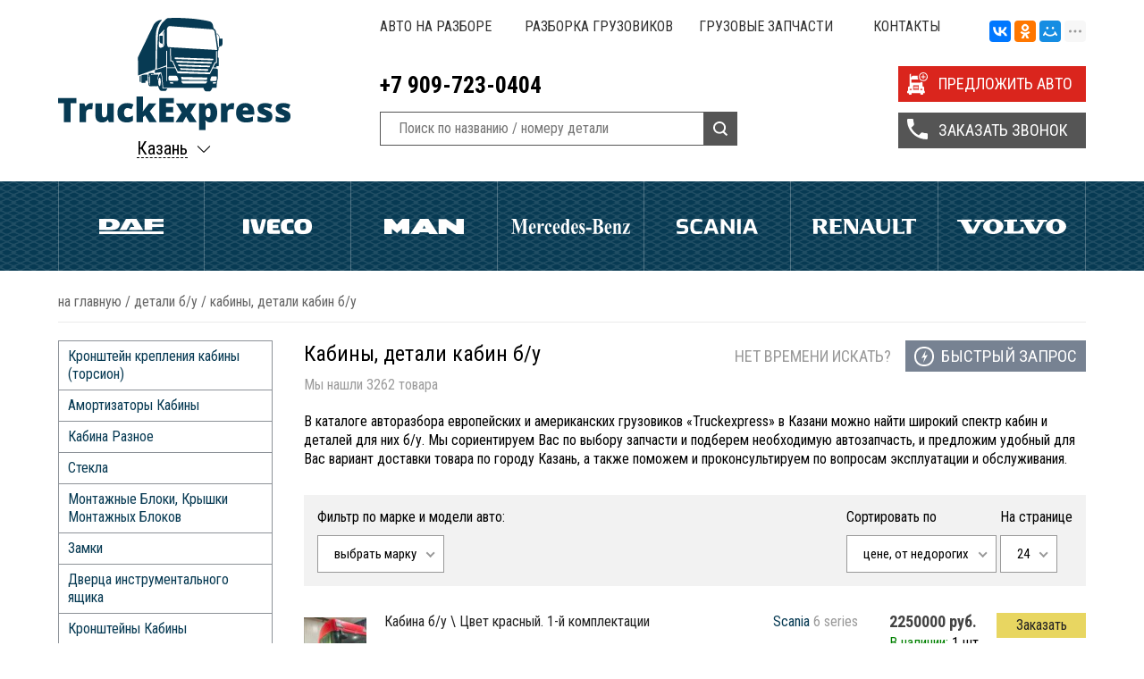

--- FILE ---
content_type: text/html; charset=UTF-8
request_url: https://kzn.truckexpress.ru/shop/spareparts/detali-b-u/kabiny-detali-kabin
body_size: 24362
content:
<!DOCTYPE html>
<html>
<head>
	<meta charset="utf-8" />
	<meta http-equiv="Content-Type" content="text/html; charset=UTF-8">
	<meta name="viewport" content="width=device-width, initial-scale=1, minimum-scale=1, maximum-scale=1, user-scalable=0" />
	<title>Кабины, детали кабин б/у для грузовиков | Truckexpress Казань</title>
	<meta name="description" content="Большой выбор б/у кабин и деталей для них. Купить б/у запчасти для грузовиков в наличии  в Казани с доставкой по России любым удобным способом" />
	<meta name="keywords" content="Кабины,, детали, кабин, б/у" />
	<meta name="yandex-verification" content="14240c8f597980d2" />
	<meta name="google-site-verification" content="3qittIERQlqcD3VgbvtMJ790BTFDYgPBLiO_ITPNj5w" />
	<link rel="icon" type="image/x-icon" href="https://kzn.truckexpress.ru/templates/commerce4x/images/favicon.png"/>
	<link rel="stylesheet" type="text/css" href="https://kzn.truckexpress.ru/templates/commerce4x/css/truckexpress.css?1606727888"/>
	<link rel="stylesheet" type="text/css" href="https://kzn.truckexpress.ru/templates/commerce4x/css/adaptive.css?1493734172"/>
	<link rel="stylesheet" type="text/css" href="https://kzn.truckexpress.ru/templates/commerce4x/css/nice-select.css"/>
		<link href='https://fonts.googleapis.com/css?family=Roboto+Condensed:400,700&subset=latin,cyrillic' rel='stylesheet' type='text/css'>
	<link href='https://fonts.googleapis.com/css?family=Roboto&subset=latin,cyrillic' rel='stylesheet' type='text/css'>
	<meta http-equiv="X-UA-Compatible" content="IE=EmulateIE7" />
	<!--[if lte IE 8]>
		<script type="text/javascript" src="http://html5shiv.googlecode.com/svn/trunk/html5.js"></script>
		<script src="https://kzn.truckexpress.ru/templates/commerce4x/js/css3-mediaqueries.js"></script>
		<![endif]-->
		<!--[if IE 7]>
			<script src="https://kzn.truckexpress.ru/templates/commerce4x/js/localStorageJSON.js"></script>
			<![endif]-->
						<script type="text/javascript" src="//yandex.st/share/share.js" charset="utf-8"></script>
			<script src='https://www.google.com/recaptcha/api.js'></script>
		
<script type = 'text/javascript'>
(function(i,s,o,g,r,a,m){i['GoogleAnalyticsObject']=r;i[r]=i[r]||function(){
  (i[r].q=i[r].q||[]).push(arguments)},i[r].l=1*new Date();a=s.createElement(o),
  m=s.getElementsByTagName(o)[0];a.async=1;a.src=g;m.parentNode.insertBefore(a,m)
  })(window,document,'script','https://www.google-analytics.com/analytics.js','ga');
  ga('create', 'UA-91562233-1', 'auto');
  ga('send', 'pageview');
</script><link href='https://kzn.truckexpress.ru/shop/spareparts/detali-b-u/kabiny-detali-kabin' rel='canonical'>
</head>

		<body class="">
			
			<div class="all-wrapper">
				<header class="header">
					<div class="wrap top">
	<div class="logobox">
		<a href="/" class="logo"><img src="https://kzn.truckexpress.ru/templates/commerce4x/images/trlogo.svg" alt="Truckexpress" /></a>
		<div class="likeselect">
	<span>Казань</span>
	<p>
		<i class="active">Казань</i>
		<i><a href="http://truckexpress.ru">Екатеринбург</a></i>										<i><a href="http://prm.truckexpress.ru">Пермь</a></i>
												<i><a href="http://nsb.truckexpress.ru">Новосибирск</a></i>
												<i><a href="http://ufa.truckexpress.ru">Уфа</a></i>
																	<i><a href="http://smr.truckexpress.ru">Самара</a></i>
												<i><a href="http://nng.truckexpress.ru">Нижний Новгород</a></i>
												<i><a href="http://tlt.truckexpress.ru">Тольятти</a></i>
						</p>
</div>	</div>
	<div class="right_top">
		<nav class="topmenu">
			<ul>
				
<li><a href="https://kzn.truckexpress.ru/razbor-auto" >Авто на разборе</a></li>

<li><a href="https://kzn.truckexpress.ru/razborka-gruzovikov" title="Разборка грузовиков">Разборка грузовиков</a><ul class="submenu"><li><a href="https://kzn.truckexpress.ru/razborka-gruzovikov/razborka-man" >Разборка MAN (Ман)</a></li>

<li><a href="https://kzn.truckexpress.ru/razborka-gruzovikov/razborka-daf" title="Разборка Daf (Даф)">Разборка Daf (Даф)</a></li>

<li><a href="https://kzn.truckexpress.ru/razborka-gruzovikov/razborka-iveco" title="Разборка Iveco (Ивеко)">Разборка Iveco (Ивеко)</a></li>

<li><a href="https://kzn.truckexpress.ru/razborka-gruzovikov/razborka-scania" title="Разборка Scania (Скания)">Разборка Scania (Скания)</a></li>

<li><a href="https://kzn.truckexpress.ru/razborka-gruzovikov/razborka-volvo-fh" title="Разборка Volvo FH (Вольво FH)">Разборка Volvo FH (Вольво FH)</a></li>

<li><a href="https://kzn.truckexpress.ru/razborka-gruzovikov/razborka-mercedes-benz-mersedes" title="Разборка Mercedes-Benz (Мерседес)">Разборка Mercedes-Benz (Мерседес)</a></li>

<li><a href="https://kzn.truckexpress.ru/razborka-gruzovikov/razborka-renault-reno" title="Разборка Renault (Рено)">Разборка Renault (Рено)</a></li>
</ul>
</li>

<li><a href="https://kzn.truckexpress.ru/gruzovye-zapchasti" title="Грузовые запчасти">Грузовые запчасти</a><ul class="submenu"><li><a href="https://kzn.truckexpress.ru/gruzovye-zapchasti/zapchasti-man" >Запчасти Man (Ман)</a></li>

<li><a href="https://kzn.truckexpress.ru/gruzovye-zapchasti/zapchasti-daf" title="Запчасти Daf (Даф)">Запчасти Daf (Даф)</a></li>

<li><a href="https://kzn.truckexpress.ru/gruzovye-zapchasti/zapchasti-iveco" title="Запчасти Iveco (Ивеко)">Запчасти Iveco (Ивеко)</a></li>

<li><a href="https://kzn.truckexpress.ru/gruzovye-zapchasti/zapchasti-scania" title="Запчасти Scania (Скания)">Запчасти Scania (Скания)</a></li>

<li><a href="https://kzn.truckexpress.ru/gruzovye-zapchasti/zapchasti-volvo-fh" title="Запчасти Volvo FH (Вольво FH)">Запчасти Volvo FH (Вольво FH)</a></li>

<li><a href="https://kzn.truckexpress.ru/gruzovye-zapchasti/zapchasti-mercedes-benz-mersedes" title="Запчасти Mercedes-Benz (Мерседес)">Запчасти Mercedes-Benz (Мерседес)</a></li>

<li><a href="https://kzn.truckexpress.ru/gruzovye-zapchasti/zapchasti-renault-reno" title="Запчасти Renault (Рено)">Запчасти Renault (Рено)</a></li>
</ul>
</li>

<li><a href="https://kzn.truckexpress.ru/feedback" title="Контакты">Контакты</a></li>
				<li><div class="ya-share2" data-services="vkontakte,facebook,odnoklassniki,moimir,gplus,twitter,linkedin,viber,whatsapp,skype,telegram" data-limit="3"></div></li>
			</ul>
		</nav>
		<div class="tools left">
			<div class="top_contact">
				<p>+7 909-723-0404</p>
				<!--noindex-->
				<!--
					<a rel="nofollow" href="#"></a>
					<a rel="nofollow" href="#"></a>
				-->
				<!--/noindex-->
			</div>
			<div class="search_box">
					<form class="prd_search_f" name="search" method="get" action="/shop/search">
							<input type="text" class="input-search" name="text" autocomplete="off" value="" placeholder="Поиск по названию / номеру детали">
							<input type="submit" value="">
					</form>
			</div>
		</div>
		<div class="buttonbox">
			<span data-target="autosend" data-recaptcha="recaptcha-autosend" class="buthead butplus">ПРЕДЛОЖИТЬ АВТО</span>
			<span data-target="callback" data-recaptcha="recaptcha-callback" class="buthead buttel">ЗАКАЗАТЬ ЗВОНОК</span>
		</div>
	</div>
	<div class="clear"></div>
</div>

<div class="auto_menu">
	<nav class="wrap">
				<ul>
			
							<li >
					<a href="/shop/marka/daf" style="background:url(/uploads/brands/svg/daf.svg) no-repeat center center;">Daf</a>
											<ul>
															<li><a href="/shop/spareparts/detali-b-u/dvigateli-dvs-detali-dvs/dvigateli?brand=58" title="Двигатели Daf">Двигатели</a></li>
															<li><a href="/shop/spareparts/detali-b-u/transmissiia/reduktory-zadnego-mosta?brand=58" title="Редукторы Daf">Редукторы</a></li>
															<li><a href="/shop/spareparts/detali-b-u/korobka-pereklyucheniya-peredach-kpp?brand=58" title="Коробка передач Daf">Коробка передач</a></li>
															<li><a href="/shop/spareparts/detali-b-u/transmissiia/stupitsy/stupitsa-zadniaia?brand=58" title="Ступица задняя Daf">Ступица задняя</a></li>
															<li><a href="/shop/spareparts/detali-b-u/dvigateli-dvs-detali-dvs/gbts?brand=58" title="Головки блока Daf">Головки блока</a></li>
															<li><a href="/shop/spareparts/detali-b-u/transmissiia/stupitsy/stupitsa-peredniaia?brand=58" title="Ступица передняя Daf">Ступица передняя</a></li>
															<li><a href="/shop/spareparts/detali-b-u/rulevoe-upravlenie/rulevoy-reduktor-gur?brand=58" title="ГУРы Daf">ГУРы</a></li>
													</ul>
									</li>
			
							<li >
					<a href="/shop/marka/iveco" style="background:url(/uploads/brands/svg/iveco.svg) no-repeat center center;">Iveco</a>
											<ul>
															<li><a href="/shop/spareparts/detali-b-u/dvigateli-dvs-detali-dvs/dvigateli?brand=56" title="Двигатели Iveco">Двигатели</a></li>
															<li><a href="/shop/spareparts/detali-b-u/plastik-obvesy/bampery?brand=56" title="Бамперы Iveco">Бамперы</a></li>
															<li><a href="/shop/spareparts/detali-b-u/transmissiia/reduktory-zadnego-mosta?brand=56" title="Редукторы Iveco">Редукторы</a></li>
															<li><a href="/shop/spareparts/detali-b-u/kabiny-detali-kabin?brand=56" title="Кабины, детали кабин Iveco">Кабины, детали кабин</a></li>
															<li><a href="/shop/spareparts/detali-b-u/korobka-pereklyucheniya-peredach-kpp?brand=56" title="КПП Iveco">КПП</a></li>
													</ul>
									</li>
			
							<li >
					<a href="/shop/marka/man" style="background:url(/uploads/brands/svg/man.svg) no-repeat center center;">Man</a>
											<ul>
															<li><a href="/shop/spareparts/detali-b-u/dvigateli-dvs-detali-dvs/dvigateli?brand=67" title="Двигатели Man">Двигатели</a></li>
															<li><a href="/shop/spareparts/detali-b-u/kabiny-detali-kabin?brand=67" title="Кабины, детали кабин Man">Кабины, детали кабин</a></li>
															<li><a href="/shop/spareparts/detali-b-u/dvigateli-dvs-detali-dvs/gbts?brand=67" title="Головки блока Man">Головки блока</a></li>
															<li><a href="/shop/spareparts/detali-b-u/pnevmatika?brand=67" title="Пневматика Man">Пневматика</a></li>
															<li><a href="/shop/spareparts/detali-b-u/korobka-pereklyucheniya-peredach-kpp?brand=67" title="КПП Man">КПП</a></li>
															<li><a href="/shop/spareparts/detali-b-u/transmissiia/reduktory-zadnego-mosta?brand=67" title="Редукторы Man">Редукторы</a></li>
															<li><a href="/shop/spareparts/detali-b-u/elektrika-b-u/avtonomnyy-otopitel?brand=67" title="Автономки Man">Автономки</a></li>
															<li><a href="/shop/spareparts/detali-b-u/toplivnoe-oborudovanie/toplivnye-baki-b-u?brand=67" title="Топливные баки Man">Топливные баки</a></li>
															<li><a href="/shop/spareparts/detali-b-u/toplivnoe-oborudovanie/tnvd-tnnd?brand=67" title="ТНВД Man">ТНВД</a></li>
													</ul>
									</li>
			
							<li >
					<a href="/shop/marka/mercedes-benz" style="background:url(/uploads/brands/svg/mercedes-benz.svg) no-repeat center center;">Mercedes Benz</a>
											<ul>
															<li><a href="/shop/spareparts/detali-b-u/transmissiia/reduktory-zadnego-mosta?brand=86" title="Редукторы Mercedes Benz">Редукторы</a></li>
															<li><a href="/shop/spareparts/detali-b-u/dvigateli-dvs-detali-dvs/dvigateli?brand=86" title="Двигатели Mercedes Benz">Двигатели</a></li>
															<li><a href="/shop/spareparts/detali-b-u/korobka-pereklyucheniya-peredach-kpp?brand=86" title="КПП Mercedes Benz">КПП</a></li>
															<li><a href="/shop/spareparts/detali-b-u/dvigateli-dvs-detali-dvs/blok-cilindrov-dvs?brand=86" title="Блок цилиндров Mercedes Benz">Блок цилиндров</a></li>
															<li><a href="/shop/spareparts/detali-b-u/podveska?brand=86" title="Подвеска Mercedes Benz">Подвеска</a></li>
															<li><a href="/shop/spareparts/detali-b-u/rulevoe-upravlenie/rulevoy-reduktor-gur?brand=86" title="ГУРы Mercedes Benz">ГУРы</a></li>
													</ul>
									</li>
			
							<li >
					<a href="/shop/marka/scania" style="background:url(/uploads/brands/svg/scania.svg) no-repeat center center;">Scania</a>
											<ul>
															<li><a href="/shop/spareparts/detali-b-u/dvigateli-dvs-detali-dvs/blok-cilindrov-dvs?brand=55" title="Блок цилиндров Scania">Блок цилиндров</a></li>
															<li><a href="/shop/spareparts/detali-b-u/dvigateli-dvs-detali-dvs/dvigateli?brand=55" title="Двигатели Scania">Двигатели</a></li>
															<li><a href="/shop/spareparts/detali-b-u/podveska/resiver?brand=55" title="Рессоры, полурессоры Scania">Рессоры, полурессоры</a></li>
															<li><a href="/shop/spareparts/detali-b-u/korobka-pereklyucheniya-peredach-kpp?brand=55" title="КПП Scania">КПП</a></li>
															<li><a href="/shop/spareparts/detali-b-u/plastik-obvesy/krylya-lokery?brand=55" title="Крылья (Локеры) Scania">Крылья (Локеры)</a></li>
															<li><a href="/shop/spareparts/detali-b-u/transmissiia/kardannyy-val?brand=55" title="Карданные валы Scania">Карданные валы</a></li>
															<li><a href="/shop/spareparts/detali-b-u/transmissiia/reduktory-zadnego-mosta?brand=55" title="Редукторы Scania">Редукторы</a></li>
															<li><a href="/shop/spareparts/detali-b-u/kronshteiny-b-u/kronshteiny-krylev?brand=55" title="Кронштейны крыла Scania">Кронштейны крыла</a></li>
													</ul>
									</li>
			
							<li >
					<a href="/shop/marka/renault" style="background:url(/uploads/brands/svg/renault.svg) no-repeat center center;">Renault</a>
											<ul>
															<li><a href="/shop/spareparts/detali-b-u/dvigateli-dvs-detali-dvs/dvigateli?brand=68" title="Двигатели Renault">Двигатели</a></li>
															<li><a href="/shop/spareparts/detali-b-u/dvigateli-dvs-detali-dvs/gbts?brand=68" title="Головки блока Renault">Головки блока</a></li>
															<li><a href="/shop/spareparts/detali-b-u/korobka-pereklyucheniya-peredach-kpp?brand=68" title="КПП Renault">КПП</a></li>
															<li><a href="/shop/spareparts/detali-b-u/transmissiia/reduktory-zadnego-mosta?brand=68" title="Редукторы Renault">Редукторы</a></li>
															<li><a href="/shop/spareparts/detali-b-u/plastik-obvesy/bampery?brand=68" title="Бамперы Renault">Бамперы</a></li>
															<li><a href="/shop/spareparts/detali-b-u/podveska/resiver?brand=68" title="Рессоры, полурессоры Renault">Рессоры, полурессоры</a></li>
													</ul>
									</li>
			
							<li >
					<a href="/shop/marka/volvo" style="background:url(/uploads/brands/svg/volvo.svg) no-repeat center center;">Volvo</a>
											<ul>
															<li><a href="/shop/spareparts/detali-b-u/dvigateli-dvs-detali-dvs/dvigateli?brand=60" title="Двигатели Volvo">Двигатели</a></li>
															<li><a href="/shop/spareparts/detali-b-u/toplivnoe-oborudovanie/toplivnye-baki-b-u?brand=60" title="Топливные баки Volvo">Топливные баки</a></li>
															<li><a href="/shop/spareparts/detali-b-u/korobka-pereklyucheniya-peredach-kpp?brand=60" title="КПП Volvo">КПП</a></li>
															<li><a href="/shop/spareparts/detali-b-u/dvigateli-dvs-detali-dvs/valy/raspredval?brand=60" title="Распредвалы Volvo">Распредвалы</a></li>
															<li><a href="/shop/spareparts/detali-b-u/kabiny-detali-kabin?brand=60" title="Кабины, детали кабин Volvo">Кабины, детали кабин</a></li>
															<li><a href="/shop/spareparts/detali-b-u/plastik-obvesy/krylya-lokery?brand=60" title="Локеры (Крылья) Volvo">Локеры (Крылья)</a></li>
															<li><a href="/shop/spareparts/detali-b-u/transmissiia/stupitsy/stupitsa-zadniaia?brand=60" title="Ступица задняя Volvo">Ступица задняя</a></li>
															<li><a href="/shop/spareparts/detali-b-u/transmissiia/poluosi?brand=60" title="Полуоси Volvo">Полуоси</a></li>
															<li><a href="/shop/spareparts/detali-b-u/transmissiia/stupitsy/stupitsa-peredniaia?brand=60" title="Ступица передняя Volvo">Ступица передняя</a></li>
															<li><a href="/shop/spareparts/detali-b-u/transmissiia/reduktory-zadnego-mosta?brand=60" title="Редукторы Volvo">Редукторы</a></li>
													</ul>
									</li>
			
					</ul>
			</nav>
</div>
				</header>
								<div class="wrap">
											<div class="crumbs" xmlns:v="http://rdf.data-vocabulary.org/#">
    <span typeof="v:Breadcrumb">
        <a rel="v:url" property="v:title" href="https://kzn.truckexpress.ru/">На главную</a>
    </span> /
                                <span typeof="v:Breadcrumb">
                <a href="https://kzn.truckexpress.ru/shop/spareparts/detali-b-u">ДЕТАЛИ Б/У</a>
            </span>  /
                                        <span typeof="v:Breadcrumb">
                <span property="v:title" rel="v:url">Кабины, Детали кабин б/у</span>
            </span>
            </div>
						<div class="clear"></div>
																<aside class="sidebar">
																							<ul class="subcats">
					<li ><a href="/shop/spareparts/detali-b-u/kabiny-detali-kabin/kronshteyn-krepleniya-kabiny-torsion">Кронштейн крепления кабины (торсион)</a></li>
					<li ><a href="/shop/spareparts/detali-b-u/kabiny-detali-kabin/amortizatory-kabiny">Амортизаторы Кабины</a></li>
					<li ><a href="/shop/spareparts/detali-b-u/kabiny-detali-kabin/kabina-raznoe">Кабина Разное</a></li>
					<li ><a href="/shop/spareparts/detali-b-u/kabiny-detali-kabin/stekla">Стекла</a></li>
					<li ><a href="/shop/spareparts/detali-b-u/kabiny-detali-kabin/montazhnye-bloki-kryshki-montazhnyh-blokov">Монтажные Блоки, Крышки Монтажных Блоков</a></li>
					<li ><a href="/shop/spareparts/detali-b-u/kabiny-detali-kabin/zamki">Замки</a></li>
					<li ><a href="/shop/spareparts/detali-b-u/kabiny-detali-kabin/dverca-instrumentalnogo-yashchika">Дверца инструментального ящика</a></li>
					<li ><a href="/shop/spareparts/detali-b-u/kabiny-detali-kabin/kronshteiny-kabiny">Кронштейны Кабины</a></li>
					<li ><a href="/shop/spareparts/detali-b-u/kabiny-detali-kabin/zerkala-kronshteiny-zerkal">Зеркала, Кронштейны Зеркал</a></li>
					<li ><a href="/shop/spareparts/detali-b-u/kabiny-detali-kabin/podushka-kabiny">Подушка Кабины</a></li>
					<li ><a href="/shop/spareparts/detali-b-u/kabiny-detali-kabin/shchetkoderzhateli">Щеткодержатели</a></li>
					<li ><a href="/shop/spareparts/detali-b-u/kabiny-detali-kabin/mehanizm-stekloochistitelya">Механизм стеклоочистителя</a></li>
					<li ><a href="/shop/spareparts/detali-b-u/kabiny-detali-kabin/liuki-kabiny">Люки Кабины</a></li>
					<li class="active"><a href="/shop/spareparts/detali-b-u/kabiny-detali-kabin/kabiny">Кабины</a></li>
					<li ><a href="/shop/spareparts/detali-b-u/kabiny-detali-kabin/dveri">Двери</a></li>
					<li ><a href="/shop/spareparts/detali-b-u/kabiny-detali-kabin/gazlifty-gazovye-upory">Газлифты (газовые упоры)</a></li>
					<li ><a href="/shop/spareparts/detali-b-u/kabiny-detali-kabin/holodilniki">Холодильники</a></li>
					<li ><a href="/shop/spareparts/detali-b-u/kabiny-detali-kabin/vnutrennie-elementy-b-u">Внутренние Элементы б/у</a></li>
					<li ><a href="/shop/spareparts/detali-b-u/kabiny-detali-kabin/sidenia">Сиденья</a></li>
					<li ><a href="/shop/spareparts/detali-b-u/kabiny-detali-kabin/ruchki-dveri">Ручки Двери</a></li>
					<li ><a href="/shop/spareparts/detali-b-u/kabiny-detali-kabin/krysha-kabiny">Крыша Кабины</a></li>
			</ul>
<div class="forums">
	<ul class="menu_tabs">
		<li class="active" data-tabs="1">Б/У</li>
		<li data-tabs="2" >НОВЫЕ</li>
	</ul>
	<div class="tab-boxes">
		<div data-box="1" class="active">
			<ul class="catalog_menu">
				<li id="id-196" ><i></i><a href="/shop/spareparts/detali-b-u/vyhlopnaia-sistema">Выхлопная система</a><ul><li id="id-201" ><a href="/shop/spareparts/detali-b-u/vyhlopnaia-sistema/glushitel">Глушитель</a></li><li id="id-200" ><a href="/shop/spareparts/detali-b-u/vyhlopnaia-sistema/gornyi-tormoz-zaslonki">Горный Тормоз (Заслонки)</a></li><li id="id-202" ><a href="/shop/spareparts/detali-b-u/vyhlopnaia-sistema/klapan-gornogo-tormoza">Клапан Горного Тормоза</a></li><li id="id-197" ><a href="/shop/spareparts/detali-b-u/vyhlopnaia-sistema/kreplenie-glushitelia">Крепление Глушителя</a></li><li id="id-203" ><a href="/shop/spareparts/detali-b-u/vyhlopnaia-sistema/nasosy-mocheviny">Насосы Мочевины</a></li><li id="id-198" ><a href="/shop/spareparts/detali-b-u/vyhlopnaia-sistema/patrubki-truby-gofry-glushitelia">Патрубки, Трубы, Гофры Глушителя</a></li><li id="id-509" ><a href="/shop/spareparts/detali-b-u/vyhlopnaia-sistema/retsirkuliatsiia-vyhlopnyh-gazov">Рециркуляция выхлопных газов</a></li><li id="id-199" ><a href="/shop/spareparts/detali-b-u/vyhlopnaia-sistema/tsilindr-nagruzki-turbiny">Цилиндр нагрузки турбины</a></li></ul></li><li id="id-204" ><i></i><a href="/shop/spareparts/detali-b-u/gidravlika">Гидравлика</a><ul><li id="id-529" ><a href="/shop/spareparts/detali-b-u/gidravlika/gidrotsilindry-i-baki">Гидроцилиндры и баки </a></li><li id="id-326" ><a href="/shop/spareparts/detali-b-u/gidravlika/gidravlika-raznoe">гидрошланги трубки</a></li><li id="id-206" ><a href="/shop/spareparts/detali-b-u/gidravlika/maslianye-nasosy">Масляные Насосы</a></li><li id="id-208" ><a href="/shop/spareparts/detali-b-u/gidravlika/nasos-tsentralnoi-smazki">Насос Центральной Смазки</a></li><li id="id-209" ><a href="/shop/spareparts/detali-b-u/gidravlika/nasosy-nsh">Насосы НШ</a></li><li id="id-207" ><a href="/shop/spareparts/detali-b-u/gidravlika/nasosy-podema-kabiny">Насосы Подъема Кабины</a></li><li id="id-205" ><a href="/shop/spareparts/detali-b-u/gidravlika/tsilindry-podema-kabiny">Цилиндры Подъема Кабины </a></li></ul></li><li id="id-89" ><i></i><a href="/shop/spareparts/detali-b-u/dvigateli-dvs-detali-dvs">Двигатели (ДВС), Детали ДВС.</a><ul><li id="id-104" ><a href="/shop/spareparts/detali-b-u/dvigateli-dvs-detali-dvs/blok-cilindrov-dvs">Блок цилиндров ДВС</a></li><li id="id-123" ><a href="/shop/spareparts/detali-b-u/dvigateli-dvs-detali-dvs/valy">Валы</a><ul><li id="id-124" ><a href="/shop/spareparts/detali-b-u/dvigateli-dvs-detali-dvs/valy/kolenval">Коленвал</a></li><li id="id-125" ><a href="/shop/spareparts/detali-b-u/dvigateli-dvs-detali-dvs/valy/raspredval">Распредвал</a></li></ul></li><li id="id-106" ><a href="/shop/spareparts/detali-b-u/dvigateli-dvs-detali-dvs/vpusknye-kollektory">Впускные Коллекторы</a></li><li id="id-110" ><a href="/shop/spareparts/detali-b-u/dvigateli-dvs-detali-dvs/vypusknye-kollektory">Выпускные Коллекторы</a></li><li id="id-107" ><a href="/shop/spareparts/detali-b-u/dvigateli-dvs-detali-dvs/gbts">ГБЦ</a></li><li id="id-118" ><a href="/shop/spareparts/detali-b-u/dvigateli-dvs-detali-dvs/gilza-bloka-cilindrov">Гильза блока цилиндров</a></li><li id="id-111" ><a href="/shop/spareparts/detali-b-u/dvigateli-dvs-detali-dvs/dvigateli">ДВИГАТЕЛИ</a></li><li id="id-95" ><a href="/shop/spareparts/detali-b-u/dvigateli-dvs-detali-dvs/dempfer-dvigatelia-dvs">Демпфер двигателя (ДВС)</a></li><li id="id-114" ><a href="/shop/spareparts/detali-b-u/dvigateli-dvs-detali-dvs/kozhuh-mahovika">Кожух Маховика</a></li><li id="id-116" ><a href="/shop/spareparts/detali-b-u/dvigateli-dvs-detali-dvs/korpusy-termostata">Корпусы Термостата</a></li><li id="id-94" ><a href="/shop/spareparts/detali-b-u/dvigateli-dvs-detali-dvs/kronshteiny-dvigatelia">Кронштейны Двигателя</a></li><li id="id-338" ><a href="/shop/spareparts/detali-b-u/dvigateli-dvs-detali-dvs/kryshka-klapannaia-b-u">Крышка клапанная б/у</a></li><li id="id-109" ><a href="/shop/spareparts/detali-b-u/dvigateli-dvs-detali-dvs/kryshki-grm">Крышки ГРМ</a></li><li id="id-524" ><a href="/shop/spareparts/detali-b-u/dvigateli-dvs-detali-dvs/kryshki-kolenvala">Крышки коленвала</a></li><li id="id-113" ><a href="/shop/spareparts/detali-b-u/dvigateli-dvs-detali-dvs/maslozalivnye-gorloviny">Маслозаливные Горловины</a></li><li id="id-404" ><a href="/shop/spareparts/detali-b-u/dvigateli-dvs-detali-dvs/maslianye-forsunki">Масляные Форсунки</a></li><li id="id-117" ><a href="/shop/spareparts/detali-b-u/dvigateli-dvs-detali-dvs/mahoviki">Маховики</a></li><li id="id-97" ><a href="/shop/spareparts/detali-b-u/dvigateli-dvs-detali-dvs/navesnoe">Навесное</a><ul><li id="id-100" ><a href="/shop/spareparts/detali-b-u/dvigateli-dvs-detali-dvs/navesnoe/viskomufty">Вискомуфты</a></li><li id="id-102" ><a href="/shop/spareparts/detali-b-u/dvigateli-dvs-detali-dvs/navesnoe/kompressory-konditsionera">Компрессоры Кондиционера</a></li><li id="id-101" ><a href="/shop/spareparts/detali-b-u/dvigateli-dvs-detali-dvs/navesnoe/korpusy-maslianogo-filtra">Корпусы Масляного Фильтра</a></li><li id="id-99" ><a href="/shop/spareparts/detali-b-u/dvigateli-dvs-detali-dvs/navesnoe/korpusy-toplivnogo-filtra">Корпусы Топливного Фильтра</a></li><li id="id-103" ><a href="/shop/spareparts/detali-b-u/dvigateli-dvs-detali-dvs/navesnoe/pompy">Помпы</a></li><li id="id-98" ><a href="/shop/spareparts/detali-b-u/dvigateli-dvs-detali-dvs/navesnoe/roliki-remnya">Ролики ремня</a></li></ul></li><li id="id-115" ><a href="/shop/spareparts/detali-b-u/dvigateli-dvs-detali-dvs/osi-rokerov-rokery">Оси Рокеров/Рокеры</a></li><li id="id-96" ><a href="/shop/spareparts/detali-b-u/dvigateli-dvs-detali-dvs/poddon-karter-dvigatelia-dvs">Поддон, Картер Двигателя (ДВС)</a></li><li id="id-90" ><a href="/shop/spareparts/detali-b-u/dvigateli-dvs-detali-dvs/podushki-dvigatelia-dvs">Подушки Двигателя (ДВС)</a></li><li id="id-108" ><a href="/shop/spareparts/detali-b-u/dvigateli-dvs-detali-dvs/porshnevaya-gruppa">Поршневая группа</a></li><li id="id-105" ><a href="/shop/spareparts/detali-b-u/dvigateli-dvs-detali-dvs/retsirguliatsiia-gazov">Рециргуляция Газов</a></li><li id="id-121" ><a href="/shop/spareparts/detali-b-u/dvigateli-dvs-detali-dvs/stakany-tolkatelia-klapana">Стаканы Толкателя Клапана</a></li><li id="id-93" ><a href="/shop/spareparts/detali-b-u/dvigateli-dvs-detali-dvs/teploobmenniki">Теплообменники</a></li><li id="id-91" ><a href="/shop/spareparts/detali-b-u/dvigateli-dvs-detali-dvs/turbiny-vozdushnye">Турбины воздушные</a></li><li id="id-120" ><a href="/shop/spareparts/detali-b-u/dvigateli-dvs-detali-dvs/tsentrifugi">Центрифуги</a></li><li id="id-92" ><a href="/shop/spareparts/detali-b-u/dvigateli-dvs-detali-dvs/shatuny">Шатуны</a></li><li id="id-112" ><a href="/shop/spareparts/detali-b-u/dvigateli-dvs-detali-dvs/shesterni-grm">Шестерни ГРМ</a></li><li id="id-122" ><a href="/shop/spareparts/detali-b-u/dvigateli-dvs-detali-dvs/shtangi-tolkatelia-klapana">Штанги Толкателя Клапана</a></li><li id="id-119" ><a href="/shop/spareparts/detali-b-u/dvigateli-dvs-detali-dvs/shchup-maslianyi">Щуп Масляный</a></li></ul></li><li id="id-432" ><i></i><a href="/shop/spareparts/detali-b-u/detali-dlia-legkovyh-avtomobilei-b-u">ДЕТАЛИ ДЛЯ ЛЕГКОВЫХ АВТОМОБИЛЕЙ Б/У</a><ul><li id="id-447" ><a href="/shop/spareparts/detali-b-u/detali-dlia-legkovyh-avtomobilei-b-u/dvigateli-dvs-detali-dvigatelei">Двигатели (ДВС), Детали двигателей</a><ul><li id="id-448" ><a href="/shop/spareparts/detali-b-u/detali-dlia-legkovyh-avtomobilei-b-u/dvigateli-dvs-detali-dvigatelei/korpusy-vozdushnogo-filtra">Корпусы воздушного фильтра</a></li><li id="id-485" ><a href="/shop/spareparts/detali-b-u/detali-dlia-legkovyh-avtomobilei-b-u/dvigateli-dvs-detali-dvigatelei/startery-generatory">Стартеры, Генераторы</a></li></ul></li><li id="id-446" ><a href="/shop/spareparts/detali-b-u/detali-dlia-legkovyh-avtomobilei-b-u/zerkala-zadnego-vida">Зеркала заднего вида</a></li><li id="id-483" ><a href="/shop/spareparts/detali-b-u/detali-dlia-legkovyh-avtomobilei-b-u/kolesnye-diski-shiny">Колесные диски, шины</a></li><li id="id-499" ><a href="/shop/spareparts/detali-b-u/detali-dlia-legkovyh-avtomobilei-b-u/korobka-pereklyucheniya-peredach-kpp">Коробка переключения передач (КПП)</a><ul><li id="id-500" ><a href="/shop/spareparts/detali-b-u/detali-dlia-legkovyh-avtomobilei-b-u/kpp/kronshteiny-kpp">Кронштейны кпп</a></li></ul></li><li id="id-433" ><a href="/shop/spareparts/detali-b-u/detali-dlia-legkovyh-avtomobilei-b-u/kuzov-vnutrennie-elementy">Кузов внутренние элементы</a><ul><li id="id-436" ><a href="/shop/spareparts/detali-b-u/detali-dlia-legkovyh-avtomobilei-b-u/kuzov-vnutrennie-elementy/vozduhozaborniki-vozduhovody">Воздухозаборники, воздуховоды</a></li><li id="id-434" ><a href="/shop/spareparts/detali-b-u/detali-dlia-legkovyh-avtomobilei-b-u/kuzov-vnutrennie-elementy/dekorativnye-nakladki-salona">Декоративные накладки салона</a></li><li id="id-435" ><a href="/shop/spareparts/detali-b-u/detali-dlia-legkovyh-avtomobilei-b-u/kuzov-vnutrennie-elementy/deflektory-obduva-salona">Дефлекторы обдува салона</a></li><li id="id-488" ><a href="/shop/spareparts/detali-b-u/detali-dlia-legkovyh-avtomobilei-b-u/kuzov-vnutrennie-elementy/kovry-salona">Ковры салона</a></li><li id="id-438" ><a href="/shop/spareparts/detali-b-u/detali-dlia-legkovyh-avtomobilei-b-u/kuzov-vnutrennie-elementy/kozyrki-solntsezashchitnye">Козырьки солнцезащитные</a></li><li id="id-437" ><a href="/shop/spareparts/detali-b-u/detali-dlia-legkovyh-avtomobilei-b-u/kuzov-vnutrennie-elementy/kronshteiny-salona">Кронштейны салона</a></li><li id="id-489" ><a href="/shop/spareparts/detali-b-u/detali-dlia-legkovyh-avtomobilei-b-u/kuzov-vnutrennie-elementy/obshivki-vnutrennie">Обшивки внутренние</a></li><li id="id-490" ><a href="/shop/spareparts/detali-b-u/detali-dlia-legkovyh-avtomobilei-b-u/kuzov-vnutrennie-elementy/remni-bezopasnosti">Ремни безопасности</a></li><li id="id-442" ><a href="/shop/spareparts/detali-b-u/detali-dlia-legkovyh-avtomobilei-b-u/kuzov-vnutrennie-elementy/rulevoe-koleso">Рулевое колесо</a></li><li id="id-441" ><a href="/shop/spareparts/detali-b-u/detali-dlia-legkovyh-avtomobilei-b-u/kuzov-vnutrennie-elementy/ruchki-poruchni">Ручки, поручни</a></li><li id="id-440" ><a href="/shop/spareparts/detali-b-u/detali-dlia-legkovyh-avtomobilei-b-u/kuzov-vnutrennie-elementy/sidenia">Сиденья</a></li><li id="id-439" ><a href="/shop/spareparts/detali-b-u/detali-dlia-legkovyh-avtomobilei-b-u/kuzov-vnutrennie-elementy/torpedo-i-komplektuiushchie">Торпедо и комплектующие</a></li><li id="id-491" ><a href="/shop/spareparts/detali-b-u/detali-dlia-legkovyh-avtomobilei-b-u/kuzov-vnutrennie-elementy/shumoizoliatsiia-salona">Шумоизоляция салона</a></li></ul></li><li id="id-451" ><a href="/shop/spareparts/detali-b-u/detali-dlia-legkovyh-avtomobilei-b-u/kuzov-naruzhnye-elementy">Кузов наружные элементы</a><ul><li id="id-453" ><a href="/shop/spareparts/detali-b-u/detali-dlia-legkovyh-avtomobilei-b-u/kuzov-naruzhnye-elementy/amortizatory-gazovye-upory-kapota-bagazhnika">Амортизаторы, газовые упоры капота, багажника </a></li><li id="id-459" ><a href="/shop/spareparts/detali-b-u/detali-dlia-legkovyh-avtomobilei-b-u/kuzov-naruzhnye-elementy/bamper-kronshteiny-bampera">Бампер, кронштейны бампера</a></li><li id="id-456" ><a href="/shop/spareparts/detali-b-u/detali-dlia-legkovyh-avtomobilei-b-u/kuzov-naruzhnye-elementy/bachki-omyvatelia">Бачки омывателя</a></li><li id="id-460" ><a href="/shop/spareparts/detali-b-u/detali-dlia-legkovyh-avtomobilei-b-u/kuzov-naruzhnye-elementy/ventiliatsiia-kuzova">Вентиляция кузова</a></li><li id="id-486" ><a href="/shop/spareparts/detali-b-u/detali-dlia-legkovyh-avtomobilei-b-u/kuzov-naruzhnye-elementy/dveri">Двери</a></li><li id="id-458" ><a href="/shop/spareparts/detali-b-u/detali-dlia-legkovyh-avtomobilei-b-u/kuzov-naruzhnye-elementy/dekorativnye-nakladki-zaglushki">Декоративные накладки, Заглушки</a></li><li id="id-495" ><a href="/shop/spareparts/detali-b-u/detali-dlia-legkovyh-avtomobilei-b-u/kuzov-naruzhnye-elementy/zashchita-otrazhateli">Защита, отражатели</a></li><li id="id-493" ><a href="/shop/spareparts/detali-b-u/detali-dlia-legkovyh-avtomobilei-b-u/kuzov-naruzhnye-elementy/kapoty">Капоты</a></li><li id="id-496" ><a href="/shop/spareparts/detali-b-u/detali-dlia-legkovyh-avtomobilei-b-u/kuzov-naruzhnye-elementy/krylya-lokery">Крылья (Локеры)</a></li><li id="id-461" ><a href="/shop/spareparts/detali-b-u/detali-dlia-legkovyh-avtomobilei-b-u/kuzov-naruzhnye-elementy/mahanizm-stekloochistitelei">Маханизм стеклоочистителей</a></li><li id="id-454" ><a href="/shop/spareparts/detali-b-u/detali-dlia-legkovyh-avtomobilei-b-u/kuzov-naruzhnye-elementy/ogranichiteli-dverei">Ограничители дверей</a></li><li id="id-452" ><a href="/shop/spareparts/detali-b-u/detali-dlia-legkovyh-avtomobilei-b-u/kuzov-naruzhnye-elementy/petli-dverei">Петли дверей</a></li><li id="id-492" ><a href="/shop/spareparts/detali-b-u/detali-dlia-legkovyh-avtomobilei-b-u/kuzov-naruzhnye-elementy/podkrylki-lokery-krylia">Подкрылки, Локеры, Крылья</a></li><li id="id-497" ><a href="/shop/spareparts/detali-b-u/detali-dlia-legkovyh-avtomobilei-b-u/kuzov-naruzhnye-elementy/podramniki">Подрамники</a></li><li id="id-455" ><a href="/shop/spareparts/detali-b-u/detali-dlia-legkovyh-avtomobilei-b-u/kuzov-naruzhnye-elementy/ruchki-dverei-naruzhnye">Ручки дверей наружные</a></li><li id="id-494" ><a href="/shop/spareparts/detali-b-u/detali-dlia-legkovyh-avtomobilei-b-u/kuzov-naruzhnye-elementy/uplotniteli-dverei">Уплотнители дверей</a></li><li id="id-457" ><a href="/shop/spareparts/detali-b-u/detali-dlia-legkovyh-avtomobilei-b-u/kuzov-naruzhnye-elementy/shchetkoderzhateli">Щеткодержатели</a></li></ul></li><li id="id-443" ><a href="/shop/spareparts/detali-b-u/detali-dlia-legkovyh-avtomobilei-b-u/optika">Оптика</a></li><li id="id-482" ><a href="/shop/spareparts/detali-b-u/detali-dlia-legkovyh-avtomobilei-b-u/podveska-avtomobilia">Подвеска автомобиля</a></li><li id="id-478" ><a href="/shop/spareparts/detali-b-u/detali-dlia-legkovyh-avtomobilei-b-u/rulevoe-upravlenie">Рулевое управление</a><ul><li id="id-479" ><a href="/shop/spareparts/detali-b-u/detali-dlia-legkovyh-avtomobilei-b-u/rulevoe-upravlenie/rulevye-kolonki">Рулевые колонки</a></li></ul></li><li id="id-449" ><a href="/shop/spareparts/detali-b-u/detali-dlia-legkovyh-avtomobilei-b-u/sistema-ohlazhdeniia">Система охлаждения</a><ul><li id="id-450" ><a href="/shop/spareparts/detali-b-u/detali-dlia-legkovyh-avtomobilei-b-u/sistema-ohlazhdeniia/rasshiritelnye-bachki">Расширительные бачки</a></li></ul></li><li id="id-484" ><a href="/shop/spareparts/detali-b-u/detali-dlia-legkovyh-avtomobilei-b-u/sistema-pitaniia-dvs">Система питания ДВС</a><ul><li id="id-498" ><a href="/shop/spareparts/detali-b-u/detali-dlia-legkovyh-avtomobilei-b-u/sistema-pitaniia-dvs/toplivnaia-sistema">Топливная система</a></li></ul></li><li id="id-501" ><a href="/shop/spareparts/detali-b-u/detali-dlia-legkovyh-avtomobilei-b-u/sistemy-vypuska">Системы выпуска </a></li><li id="id-444" ><a href="/shop/spareparts/detali-b-u/detali-dlia-legkovyh-avtomobilei-b-u/tormoznaia-sistema">Тормозная система</a><ul><li id="id-445" ><a href="/shop/spareparts/detali-b-u/detali-dlia-legkovyh-avtomobilei-b-u/tormoznaia-sistema/vakuumnye-usiliteli">Вакуумные усилители</a></li></ul></li><li id="id-481" ><a href="/shop/spareparts/detali-b-u/detali-dlia-legkovyh-avtomobilei-b-u/transmissiia">Трансмиссия</a></li><li id="id-462" ><a href="/shop/spareparts/detali-b-u/detali-dlia-legkovyh-avtomobilei-b-u/elektrika">Электрика</a><ul><li id="id-466" ><a href="/shop/spareparts/detali-b-u/detali-dlia-legkovyh-avtomobilei-b-u/elektrika/airbag-srs">Airbag SRS</a></li><li id="id-465" ><a href="/shop/spareparts/detali-b-u/detali-dlia-legkovyh-avtomobilei-b-u/elektrika/akusticheskaia-sistema-avtomobilia">Акустическая система автомобиля</a></li><li id="id-474" ><a href="/shop/spareparts/detali-b-u/detali-dlia-legkovyh-avtomobilei-b-u/elektrika/bloki-predohranitelei">Блоки предохранителей</a></li><li id="id-463" ><a href="/shop/spareparts/detali-b-u/detali-dlia-legkovyh-avtomobilei-b-u/elektrika/bloki-upravleniia">Блоки управления</a></li><li id="id-464" ><a href="/shop/spareparts/detali-b-u/detali-dlia-legkovyh-avtomobilei-b-u/elektrika/datchiki">Датчики </a></li><li id="id-475" ><a href="/shop/spareparts/detali-b-u/detali-dlia-legkovyh-avtomobilei-b-u/elektrika/zamki-zazhiganiia">Замки зажигания</a></li><li id="id-468" ><a href="/shop/spareparts/detali-b-u/detali-dlia-legkovyh-avtomobilei-b-u/elektrika/zvukovye-signaly">Звуковые сигналы</a></li><li id="id-467" ><a href="/shop/spareparts/detali-b-u/detali-dlia-legkovyh-avtomobilei-b-u/elektrika/klavishi-knopki-razmykateli">Клавиши, Кнопки, Размыкатели</a></li><li id="id-473" ><a href="/shop/spareparts/detali-b-u/detali-dlia-legkovyh-avtomobilei-b-u/elektrika/kombinatsii-priborov">Комбинации приборов</a></li><li id="id-477" ><a href="/shop/spareparts/detali-b-u/detali-dlia-legkovyh-avtomobilei-b-u/elektrika/motorchiki-stekloochistitelei">Моторчики стеклоочистителей</a></li><li id="id-469" ><a href="/shop/spareparts/detali-b-u/detali-dlia-legkovyh-avtomobilei-b-u/elektrika/motorchiki-steklopodemnikov">Моторчики стеклоподъемников</a></li><li id="id-487" ><a href="/shop/spareparts/detali-b-u/detali-dlia-legkovyh-avtomobilei-b-u/elektrika/otopiteli-salona">Отопители салона</a></li><li id="id-502" ><a href="/shop/spareparts/detali-b-u/detali-dlia-legkovyh-avtomobilei-b-u/elektrika/pedali-gaza">Педали газа</a></li><li id="id-476" ><a href="/shop/spareparts/detali-b-u/detali-dlia-legkovyh-avtomobilei-b-u/elektrika/plafony-salona">Плафоны салона</a></li><li id="id-470" ><a href="/shop/spareparts/detali-b-u/detali-dlia-legkovyh-avtomobilei-b-u/elektrika/podrulevye-perekliuchateli">Подрулевые переключатели</a></li><li id="id-471" ><a href="/shop/spareparts/detali-b-u/detali-dlia-legkovyh-avtomobilei-b-u/elektrika/selektory-akpp-rukoiatki-mkpp">Селекторы АКПП, Рукоятки МКПП</a></li><li id="id-504" ><a href="/shop/spareparts/detali-b-u/detali-dlia-legkovyh-avtomobilei-b-u/elektrika/sistema-konditsionirovaniia-salona">Система кондиционирования салона</a></li><li id="id-472" ><a href="/shop/spareparts/detali-b-u/detali-dlia-legkovyh-avtomobilei-b-u/elektrika/shtatnaia-signalizatsiia">Штатная сигнализация</a></li><li id="id-503" ><a href="/shop/spareparts/detali-b-u/detali-dlia-legkovyh-avtomobilei-b-u/elektrika/elektroprovodka">Электропроводка</a></li></ul></li></ul></li><li id="id-522" ><i></i><a href="/shop/spareparts/detali-b-u/zhidkosti">Жидкости</a></li><li id="id-220" class="parent_active opened"><i></i><a href="/shop/spareparts/detali-b-u/kabiny-detali-kabin">Кабины, Детали кабин б/у</a><ul><li id="id-223" ><a href="/shop/spareparts/detali-b-u/kabiny-detali-kabin/amortizatory-kabiny">Амортизаторы Кабины</a></li><li id="id-244" ><a href="/shop/spareparts/detali-b-u/kabiny-detali-kabin/vnutrennie-elementy-b-u">Внутренние Элементы б/у</a><ul><li id="id-339" ><a href="/shop/spareparts/detali-b-u/kabiny-detali-kabin/vnutrennie-elementy-b-u/veshchevye-iashchiki-bardachki-b-u">Вещевые ящики (Бардачки) б/у</a></li><li id="id-245" ><a href="/shop/spareparts/detali-b-u/kabiny-detali-kabin/vnutrennie-elementy-b-u/vozduhoraspredelenie-po-salonu-b-u">Воздухораспределение по салону б/у</a></li><li id="id-370" ><a href="/shop/spareparts/detali-b-u/kabiny-detali-kabin/vnutrennie-elementy-b-u/kozhuhi-rulevyh-kolonok">Кожухи рулевых колонок</a></li><li id="id-398" ><a href="/shop/spareparts/detali-b-u/kabiny-detali-kabin/vnutrennie-elementy-b-u/obshivka-kabiny-b-u">Обшивка кабины б/у</a></li><li id="id-371" ><a href="/shop/spareparts/detali-b-u/kabiny-detali-kabin/vnutrennie-elementy-b-u/ramki-klavish">Рамки клавиш</a></li><li id="id-238" ><a href="/shop/spareparts/detali-b-u/kabiny-detali-kabin/vnutrennie-elementy-b-u/spalniki">Спальники</a></li></ul></li><li id="id-242" ><a href="/shop/spareparts/detali-b-u/kabiny-detali-kabin/gazlifty-gazovye-upory">Газлифты (газовые упоры)</a></li><li id="id-241" ><a href="/shop/spareparts/detali-b-u/kabiny-detali-kabin/dveri">Двери</a></li><li id="id-232" ><a href="/shop/spareparts/detali-b-u/kabiny-detali-kabin/dverca-instrumentalnogo-yashchika">Дверца инструментального ящика</a></li><li id="id-227" ><a href="/shop/spareparts/detali-b-u/kabiny-detali-kabin/zamki">Замки</a><ul><li id="id-228" ><a href="/shop/spareparts/detali-b-u/kabiny-detali-kabin/zamki/zamki-dverei">Замки Дверей</a></li><li id="id-231" ><a href="/shop/spareparts/detali-b-u/kabiny-detali-kabin/zamki/zamki-instrumentalnogo-iashchika">Замки Инструментального Ящика</a></li><li id="id-230" ><a href="/shop/spareparts/detali-b-u/kabiny-detali-kabin/zamki/zamki-kabiny">Замки Кабины</a></li><li id="id-229" ><a href="/shop/spareparts/detali-b-u/kabiny-detali-kabin/zamki/zamki-kapota-b-u">Замки Капота б/у</a></li></ul></li><li id="id-234" ><a href="/shop/spareparts/detali-b-u/kabiny-detali-kabin/zerkala-kronshteiny-zerkal">Зеркала, Кронштейны Зеркал</a></li><li id="id-224" ><a href="/shop/spareparts/detali-b-u/kabiny-detali-kabin/kabina-raznoe">Кабина Разное</a><ul><li id="id-376" ><a href="/shop/spareparts/detali-b-u/kabiny-detali-kabin/kabina-raznoe/ressivery-konditsionera-b-u">Ресиверы кондиционера б/у</a></li></ul></li><li id="id-240" ><a href="/shop/spareparts/detali-b-u/kabiny-detali-kabin/kabiny">Кабины</a><ul><li id="id-410" ><a href="/shop/spareparts/detali-b-u/kabiny-detali-kabin/kabiny/litsevaia-chast-v-sbore">лицевая часть в сборе</a></li></ul></li><li id="id-221" ><a href="/shop/spareparts/detali-b-u/kabiny-detali-kabin/kronshteyn-krepleniya-kabiny-torsion">Кронштейн крепления кабины (торсион)</a><ul><li id="id-222" ><a href="/shop/spareparts/detali-b-u/kabiny-detali-kabin/torsiony/kronshteiny-torsiona-kabiny">Кронштейны Торсиона Кабины</a></li></ul></li><li id="id-233" ><a href="/shop/spareparts/detali-b-u/kabiny-detali-kabin/kronshteiny-kabiny">Кронштейны Кабины</a></li><li id="id-333" ><a href="/shop/spareparts/detali-b-u/kabiny-detali-kabin/krysha-kabiny">Крыша Кабины</a></li><li id="id-239" ><a href="/shop/spareparts/detali-b-u/kabiny-detali-kabin/liuki-kabiny">Люки Кабины</a></li><li id="id-237" ><a href="/shop/spareparts/detali-b-u/kabiny-detali-kabin/mehanizm-stekloochistitelya">Механизм стеклоочистителя</a></li><li id="id-226" ><a href="/shop/spareparts/detali-b-u/kabiny-detali-kabin/montazhnye-bloki-kryshki-montazhnyh-blokov">Монтажные Блоки, Крышки Монтажных Блоков</a></li><li id="id-235" ><a href="/shop/spareparts/detali-b-u/kabiny-detali-kabin/podushka-kabiny">Подушка Кабины</a></li><li id="id-250" ><a href="/shop/spareparts/detali-b-u/kabiny-detali-kabin/ruchki-dveri">Ручки Двери</a><ul><li id="id-252" ><a href="/shop/spareparts/detali-b-u/kabiny-detali-kabin/ruchki-dveri/vnutrennyaya-ruchka-dveri">Внутренняя ручка двери</a></li><li id="id-251" ><a href="/shop/spareparts/detali-b-u/kabiny-detali-kabin/ruchki-dveri/ruchka-dveri-naruzhniaia">Ручка Двери Наружняя</a></li></ul></li><li id="id-246" ><a href="/shop/spareparts/detali-b-u/kabiny-detali-kabin/sidenia">Сиденья</a><ul><li id="id-249" ><a href="/shop/spareparts/detali-b-u/kabiny-detali-kabin/sidenia/sidene-voditelia">Сиденье Водителя</a></li><li id="id-247" ><a href="/shop/spareparts/detali-b-u/kabiny-detali-kabin/sidenia/sidene-passazhira">Сиденье Пассажира</a></li><li id="id-248" ><a href="/shop/spareparts/detali-b-u/kabiny-detali-kabin/sidenia/sidene-raznoe">Сиденье Разное</a></li></ul></li><li id="id-225" ><a href="/shop/spareparts/detali-b-u/kabiny-detali-kabin/stekla">Стекла</a></li><li id="id-243" ><a href="/shop/spareparts/detali-b-u/kabiny-detali-kabin/holodilniki">Холодильники</a></li><li id="id-236" ><a href="/shop/spareparts/detali-b-u/kabiny-detali-kabin/shchetkoderzhateli">Щеткодержатели</a></li></ul></li><li id="id-140" ><i></i><a href="/shop/spareparts/detali-b-u/korobka-pereklyucheniya-peredach-kpp">Коробка переключения передач (КПП)</a><ul><li id="id-328" ><a href="/shop/spareparts/detali-b-u/kpp/detali-kpp-vnutrennie">Детали КПП (внутренние)</a></li><li id="id-141" ><a href="/shop/spareparts/detali-b-u/kpp/detali-kpp-navesnoe">Детали КПП (навесное)</a></li></ul></li><li id="id-61" ><i></i><a href="/shop/spareparts/detali-b-u/kronshteiny-b-u">Кронштейны б/у</a><ul><li id="id-63" ><a href="/shop/spareparts/detali-b-u/kronshteiny-b-u/kronshtein-korpusa-vozdushnogo-filtra">Кронштейн Корпуса Воздушного Фильтра</a></li><li id="id-62" ><a href="/shop/spareparts/detali-b-u/kronshteiny-b-u/kronshtein-korpusa-stupenei">Кронштейн Корпуса Ступеней</a></li><li id="id-64" ><a href="/shop/spareparts/detali-b-u/kronshteiny-b-u/kronshteiny-korpusa-podnozhki">Кронштейны Корпуса Подножки</a></li><li id="id-65" ><a href="/shop/spareparts/detali-b-u/kronshteiny-b-u/kronshteiny-krylev">Кронштейны Крыльев</a><ul><li id="id-67" ><a href="/shop/spareparts/detali-b-u/kronshteiny-b-u/kronshteiny-krylev/zadniy-most-os">Задний мост (ось)</a></li><li id="id-66" ><a href="/shop/spareparts/detali-b-u/kronshteiny-b-u/kronshteiny-krylev/perednyaya-os-balki-perednego-mosta">Передняя ось, балки переднего моста</a></li><li id="id-390" ><a href="/shop/spareparts/detali-b-u/kronshteiny-b-u/kronshteiny-krylev/sredniaia-os">Средняя Ось</a></li></ul></li></ul></li><li id="id-160" ><i></i><a href="/shop/spareparts/detali-b-u/metizy">Метизы</a></li><li id="id-514" ><i></i><a href="/shop/spareparts/detali-b-u/perifiriia-b-u">перифирия б/у</a></li><li id="id-165" ><i></i><a href="/shop/spareparts/detali-b-u/plastik-obvesy">Пластик, Обвесы</a><ul><li id="id-167" ><a href="/shop/spareparts/detali-b-u/plastik-obvesy/bampery">Бамперы</a><ul><li id="id-169" ><a href="/shop/spareparts/detali-b-u/plastik-obvesy/bampery/kronshteiny-bampera">Кронштейны Бампера</a></li><li id="id-168" ><a href="/shop/spareparts/detali-b-u/plastik-obvesy/bampery/otboiniki">Отбойники</a></li></ul></li><li id="id-171" ><a href="/shop/spareparts/detali-b-u/plastik-obvesy/bachki-gura">Бачки ГУРа</a></li><li id="id-183" ><a href="/shop/spareparts/detali-b-u/plastik-obvesy/bachki-omyvatelia">Бачки Омывателя</a></li><li id="id-175" ><a href="/shop/spareparts/detali-b-u/plastik-obvesy/bachki-stsepleniia">Бачки Сцепления</a></li><li id="id-179" ><a href="/shop/spareparts/detali-b-u/plastik-obvesy/vozduhovody">Воздуховоды</a></li><li id="id-176" ><a href="/shop/spareparts/detali-b-u/plastik-obvesy/vozduhozaborniki">Воздухозаборники</a></li><li id="id-173" ><a href="/shop/spareparts/detali-b-u/plastik-obvesy/dekorativnye-nakladki">Декоративные Накладки</a><ul><li id="id-174" ><a href="/shop/spareparts/detali-b-u/plastik-obvesy/dekorativnye-nakladki/nakladki-glushitelia">Накладки Глушителя</a></li></ul></li><li id="id-178" ><a href="/shop/spareparts/detali-b-u/plastik-obvesy/zaglushki">Заглушки</a></li><li id="id-195" ><a href="/shop/spareparts/detali-b-u/plastik-obvesy/zashchita-dvigatelia">Защита Двигателя</a></li><li id="id-184" ><a href="/shop/spareparts/detali-b-u/plastik-obvesy/kapoty-b-u">Капоты б/у</a></li><li id="id-172" ><a href="/shop/spareparts/detali-b-u/plastik-obvesy/korpusy-vozdushnyh-filtrov">Корпусы Воздушных Фильтров</a></li><li id="id-191" ><a href="/shop/spareparts/detali-b-u/plastik-obvesy/korpusy-salonnyh-filtrov">Корпусы Салонных Фильтров</a></li><li id="id-194" ><a href="/shop/spareparts/detali-b-u/plastik-obvesy/korpusy-far">Корпусы Фар</a></li><li id="id-185" ><a href="/shop/spareparts/detali-b-u/plastik-obvesy/krylya-lokery">Крылья (Локеры)</a></li><li id="id-180" ><a href="/shop/spareparts/detali-b-u/plastik-obvesy/kryshki-akb">Крышки АКБ</a></li><li id="id-177" ><a href="/shop/spareparts/detali-b-u/plastik-obvesy/pepelnitsy">Пепельницы</a></li><li id="id-385" ><a href="/shop/spareparts/detali-b-u/plastik-obvesy/plastik-raznoe-b-u">Пластик разное б/у</a></li><li id="id-182" ><a href="/shop/spareparts/detali-b-u/plastik-obvesy/prodolzhene-dverei">Продолжене Дверей</a></li><li id="id-166" ><a href="/shop/spareparts/detali-b-u/plastik-obvesy/reshetki-radiatora">Решетки Радиатора</a></li><li id="id-192" ><a href="/shop/spareparts/detali-b-u/plastik-obvesy/solntsezashchitnye-kozyrki">Солнцезащитные Козырьки</a></li><li id="id-170" ><a href="/shop/spareparts/detali-b-u/plastik-obvesy/spoilery">Спойлеры</a></li><li id="id-186" ><a href="/shop/spareparts/detali-b-u/plastik-obvesy/stupeni-podnozhki">Ступени, Подножки</a><ul><li id="id-188" ><a href="/shop/spareparts/detali-b-u/plastik-obvesy/stupeni-podnozhki/korpusy-podnozhek">Корпусы Подножек</a></li><li id="id-187" ><a href="/shop/spareparts/detali-b-u/plastik-obvesy/stupeni-podnozhki/korpusy-stupenei">Корпусы Ступеней</a></li><li id="id-190" ><a href="/shop/spareparts/detali-b-u/plastik-obvesy/stupeni-podnozhki/prodolzhenie-korpusa-stupenei">Продолжение Корпуса Ступеней</a></li><li id="id-189" ><a href="/shop/spareparts/detali-b-u/plastik-obvesy/stupeni-podnozhki/stupenki">Ступеньки</a></li></ul></li><li id="id-181" ><a href="/shop/spareparts/detali-b-u/plastik-obvesy/ugly-kabin">Углы кабин</a></li></ul></li><li id="id-142" ><i></i><a href="/shop/spareparts/detali-b-u/pnevmatika">Пневматика</a><ul><li id="id-372" ><a href="/shop/spareparts/detali-b-u/pnevmatika/blok-podgotovki-vozduha-ecam">Блок подготовки воздуха ECAM</a></li><li id="id-149" ><a href="/shop/spareparts/detali-b-u/pnevmatika/glavnyi-kran-urovnia-pola">Главный Кран Уровня Пола</a></li><li id="id-150" ><a href="/shop/spareparts/detali-b-u/pnevmatika/klapan-abs">Клапан ABS</a></li><li id="id-147" ><a href="/shop/spareparts/detali-b-u/pnevmatika/klapan-zashchitnyi">Клапан Защитный</a></li><li id="id-145" ><a href="/shop/spareparts/detali-b-u/pnevmatika/klapan-ogranicheniia-davleniia">Клапан Ограничения Давления</a></li><li id="id-143" ><a href="/shop/spareparts/detali-b-u/pnevmatika/kompressory-vozdushnye">Компрессоры воздушные</a><ul><li id="id-337" ><a href="/shop/spareparts/detali-b-u/pnevmatika/kompressory/komplektuiushchie-kompressora">Комплектующие компрессора</a></li></ul></li><li id="id-146" ><a href="/shop/spareparts/detali-b-u/pnevmatika/kran-ogranicheniia-davleniia">Кран Ограничения Давления</a></li><li id="id-148" ><a href="/shop/spareparts/detali-b-u/pnevmatika/kran-urovnia-pola">Кран Уровня Пола</a></li><li id="id-152" ><a href="/shop/spareparts/detali-b-u/pnevmatika/krany-ebs">Краны EBS</a></li><li id="id-153" ><a href="/shop/spareparts/detali-b-u/pnevmatika/modul-abs">Модуль ABS</a></li><li id="id-144" ><a href="/shop/spareparts/detali-b-u/pnevmatika/osushiteli---bloki-podgotovki-vozduha">Осушители - блоки подготовки воздуха</a></li><li id="id-162" ><a href="/shop/spareparts/detali-b-u/pnevmatika/raznoe">Разное</a></li><li id="id-151" ><a href="/shop/spareparts/detali-b-u/pnevmatika/ressivery-b-u">Ресиверы б/у</a></li><li id="id-515" ><a href="/shop/spareparts/detali-b-u/pnevmatika/trubki-pnevmaticheskie">Трубки пневматические</a></li></ul></li><li id="id-16" ><i></i><a href="/shop/spareparts/detali-b-u/podveska">Подвеска</a><ul><li id="id-17" ><a href="/shop/spareparts/detali-b-u/podveska/amortizatory">Амортизаторы</a><ul><li id="id-19" ><a href="/shop/spareparts/detali-b-u/podveska/amortizatory/amortizator-zadney-podveski-osi">Амортизатор задней подвески (оси)</a></li><li id="id-18" ><a href="/shop/spareparts/detali-b-u/podveska/amortizatory/amortizator-peredney-podveski-osi">Амортизатор передней подвески (оси)</a></li></ul></li><li id="id-23" ><a href="/shop/spareparts/detali-b-u/podveska/kronshteiny-podveski">Кронштейны Подвески</a></li><li id="id-22" ><a href="/shop/spareparts/detali-b-u/podveska/pnevmoressory">Пневморессоры</a></li><li id="id-20" ><a href="/shop/spareparts/detali-b-u/podveska/resiver">Ресивер</a></li><li id="id-21" ><a href="/shop/spareparts/detali-b-u/podveska/stabilizatory">Стабилизаторы</a></li><li id="id-24" ><a href="/shop/spareparts/detali-b-u/podveska/tiagi-reaktivnye">Тяги Реактивные</a></li></ul></li><li id="id-69" ><i></i><a href="/shop/spareparts/detali-b-u/pritsep">Прицеп</a></li><li id="id-163" ><i></i><a href="/shop/spareparts/detali-b-u/rama">Рама</a><ul><li id="id-164" ><a href="/shop/spareparts/detali-b-u/rama/scepnoe-ustroystvo-sedlo">Сцепное устройство (седло)</a></li></ul></li><li id="id-210" ><i></i><a href="/shop/spareparts/detali-b-u/rulevoe-upravlenie">Рулевое управление</a><ul><li id="id-219" ><a href="/shop/spareparts/detali-b-u/rulevoe-upravlenie/kronshteyn-rulevoy-reduktor-gura">Кронштейн Рулевой редуктор (ГУР)а</a></li><li id="id-216" ><a href="/shop/spareparts/detali-b-u/rulevoe-upravlenie/nasosy-gura">Насосы ГУРа</a></li><li id="id-218" ><a href="/shop/spareparts/detali-b-u/rulevoe-upravlenie/rulevoy-val">Рулевой вал</a></li><li id="id-217" ><a href="/shop/spareparts/detali-b-u/rulevoe-upravlenie/rulevoy-reduktor-gur">Рулевой редуктор (ГУР)</a></li><li id="id-211" ><a href="/shop/spareparts/detali-b-u/rulevoe-upravlenie/rulevye-kolonki-b-u">Рулевые колонки б/у</a><ul><li id="id-510" ><a href="/shop/spareparts/detali-b-u/rulevoe-upravlenie/rulevye-kolonki-b-u/chasti-rulevoi-kolonki-b-u">Части рулевой колонки б/у</a></li></ul></li><li id="id-215" ><a href="/shop/spareparts/detali-b-u/rulevoe-upravlenie/rul">Руль</a></li><li id="id-212" ><a href="/shop/spareparts/detali-b-u/rulevoe-upravlenie/tiagi-rulevye">Тяги рулевые</a><ul><li id="id-213" ><a href="/shop/spareparts/detali-b-u/rulevoe-upravlenie/tiagi-rulevye/tiaga-rulevaia-poperechnaia">Тяга Рулевая Поперечная</a></li><li id="id-214" ><a href="/shop/spareparts/detali-b-u/rulevoe-upravlenie/tiagi-rulevye/tiaga-rulevaia-prodolnaia">Тяга Рулевая Продольная</a></li></ul></li></ul></li><li id="id-134" ><i></i><a href="/shop/spareparts/detali-b-u/sistema-ohlazhdeniia">Система Охлаждения</a><ul><li id="id-135" ><a href="/shop/spareparts/detali-b-u/sistema-ohlazhdeniia/diffuzory-radiatora">Диффузоры радиатора</a></li><li id="id-136" ><a href="/shop/spareparts/detali-b-u/sistema-ohlazhdeniia/interkuler-b-u">Интеркулер б/у</a><ul><li id="id-336" ><a href="/shop/spareparts/detali-b-u/sistema-ohlazhdeniia/interkuler-b-u/patrubki-interkulera">Патрубки интеркулера</a></li></ul></li><li id="id-139" ><a href="/shop/spareparts/detali-b-u/sistema-ohlazhdeniia/krylchatka-viskomufty">Крыльчатка Вискомуфты</a></li><li id="id-137" ><a href="/shop/spareparts/detali-b-u/sistema-ohlazhdeniia/radiator-ohlajdeniya">Радиатор охлаждения</a></li><li id="id-138" ><a href="/shop/spareparts/detali-b-u/sistema-ohlazhdeniia/radiator-isparitel-konditsionera">Радиатор, Испаритель Кондиционера</a></li><li id="id-193" ><a href="/shop/spareparts/detali-b-u/sistema-ohlazhdeniia/rasshiritelnye-bachki">Расширительные Бачки</a></li></ul></li><li id="id-154" ><i></i><a href="/shop/spareparts/detali-b-u/toplivnoe-oborudovanie">Топливное оборудование</a><ul><li id="id-159" ><a href="/shop/spareparts/detali-b-u/toplivnoe-oborudovanie/kronshteiny-bakov">Кронштейны Баков</a></li><li id="id-155" ><a href="/shop/spareparts/detali-b-u/toplivnoe-oborudovanie/privody-tnvd-tnnd-tnpd">Приводы ТНВД, ТННД, ТНПД.</a></li><li id="id-158" ><a href="/shop/spareparts/detali-b-u/toplivnoe-oborudovanie/tnvd-tnnd">ТНВД, ТННД</a></li><li id="id-156" ><a href="/shop/spareparts/detali-b-u/toplivnoe-oborudovanie/toplivnye-baki-b-u">Топливные Баки б/у</a></li><li id="id-157" ><a href="/shop/spareparts/detali-b-u/toplivnoe-oborudovanie/forsunki">Форсунки</a><ul><li id="id-324" ><a href="/shop/spareparts/detali-b-u/toplivnoe-oborudovanie/forsunki/shtutser-toplivnyi-nagnetatelnyi">Штуцер топливный нагнетательный</a></li></ul></li></ul></li><li id="id-2" ><i></i><a href="/shop/spareparts/detali-b-u/tormoznaia-sistema">Тормозная Система</a><ul><li id="id-7" ><a href="/shop/spareparts/detali-b-u/tormoznaia-sistema/glavnyi-tormoznoi-kran">Главный Тормозной Кран</a></li><li id="id-3" ><a href="/shop/spareparts/detali-b-u/tormoznaia-sistema/kolodki-tormoznye">Колодки тормозные</a></li><li id="id-14" ><a href="/shop/spareparts/detali-b-u/tormoznaia-sistema/kran-raspredeleniia-tormoznyh-sil">Кран Распределения Тормозных Сил</a></li><li id="id-6" ><a href="/shop/spareparts/detali-b-u/tormoznaia-sistema/kran-stoianochnogo-tormoza">Кран Стояночного Тормоза</a></li><li id="id-15" ><a href="/shop/spareparts/detali-b-u/tormoznaia-sistema/kran-tormoznoi-perednii">Кран Тормозной Передний</a></li><li id="id-375" ><a href="/shop/spareparts/detali-b-u/tormoznaia-sistema/pylniki-tormoznyh-mehanizmov">Пыльники тормозных механизмов</a></li><li id="id-4" ><a href="/shop/spareparts/detali-b-u/tormoznaia-sistema/support">Суппорт</a><ul><li id="id-5" ><a href="/shop/spareparts/detali-b-u/tormoznaia-sistema/support/skoby-krepleniia-supporta">Скобы Крепления Суппорта</a></li></ul></li><li id="id-13" ><a href="/shop/spareparts/detali-b-u/tormoznaia-sistema/tormoznye-barabany">Тормозные Барабаны</a></li><li id="id-9" ><a href="/shop/spareparts/detali-b-u/tormoznaia-sistema/tormoznye-diski-b-u">Тормозные Диски б/у</a></li><li id="id-11" ><a href="/shop/spareparts/detali-b-u/tormoznaia-sistema/tormoznye-kamery">Тормозные Камеры</a></li><li id="id-8" ><a href="/shop/spareparts/detali-b-u/tormoznaia-sistema/upravlenie-tormozami-pritsepa-b-u">Управление Тормозами Прицепа б/у</a><ul><li id="id-374" ><a href="/shop/spareparts/detali-b-u/tormoznaia-sistema/upravlenie-tormozami-pritsepa-b-u/kran-ruchnogo-upravleniia-tormozami-pritsepa-parashiut">Кран ручного управления тормозами прицепа (Парашют)</a></li></ul></li><li id="id-10" ><a href="/shop/spareparts/detali-b-u/tormoznaia-sistema/uskoritelnye-klapany">Ускорительные Клапаны</a></li><li id="id-12" ><a href="/shop/spareparts/detali-b-u/tormoznaia-sistema/energoakkumuliatory">Энергоаккумуляторы</a></li></ul></li><li id="id-70" ><i></i><a href="/shop/spareparts/detali-b-u/transmissiia">Трансмиссия</a><ul><li id="id-79" ><a href="/shop/spareparts/detali-b-u/transmissiia/balka-peredney-podveski">Балка передней подвески</a></li><li id="id-85" ><a href="/shop/spareparts/detali-b-u/transmissiia/bloki-vybora-peredach">Блоки Выбора Передач</a></li><li id="id-76" ><a href="/shop/spareparts/detali-b-u/transmissiia/kardannyy-val">Карданный вал</a></li><li id="id-80" ><a href="/shop/spareparts/detali-b-u/transmissiia/korpus-zadnego-mosta-chulok">Корпус заднего моста (чулок)</a></li><li id="id-88" ><a href="/shop/spareparts/detali-b-u/transmissiia/kryshki-stupitsy">Крышки Ступицы</a></li><li id="id-86" ><a href="/shop/spareparts/detali-b-u/transmissiia/kulisy-korobka-pereklyucheniya-peredach-kpp">Кулисы Коробка переключения передач (КПП)</a></li><li id="id-321" ><a href="/shop/spareparts/detali-b-u/transmissiia/mosty-v-sbore">Мосты В Сборе</a></li><li id="id-71" ><a href="/shop/spareparts/detali-b-u/transmissiia/pgu">ПГУ</a></li><li id="id-322" ><a href="/shop/spareparts/detali-b-u/transmissiia/podushki-kpp">Подушки КПП</a></li><li id="id-87" ><a href="/shop/spareparts/detali-b-u/transmissiia/poluosi">Полуоси</a></li><li id="id-72" ><a href="/shop/spareparts/detali-b-u/transmissiia/reduktory-zadnego-mosta">Редукторы заднего моста</a></li><li id="id-77" ><a href="/shop/spareparts/detali-b-u/transmissiia/rychag-kpp">Рычаг кпп</a></li><li id="id-81" ><a href="/shop/spareparts/detali-b-u/transmissiia/stupitsy">Ступицы</a><ul><li id="id-82" ><a href="/shop/spareparts/detali-b-u/transmissiia/stupitsy/stupitsa-zadniaia">Ступица Задняя</a></li><li id="id-84" ><a href="/shop/spareparts/detali-b-u/transmissiia/stupitsy/stupitsa-peredniaia">Ступица Передняя</a></li><li id="id-83" ><a href="/shop/spareparts/detali-b-u/transmissiia/stupitsy/stupitsa-pritsepa">Ступица Прицепа</a></li></ul></li><li id="id-73" ><a href="/shop/spareparts/detali-b-u/transmissiia/stseplenie">Сцепление</a><ul><li id="id-74" ><a href="/shop/spareparts/detali-b-u/transmissiia/stseplenie/diski-stsepleniia">Диски Сцепления</a></li><li id="id-75" ><a href="/shop/spareparts/detali-b-u/transmissiia/stseplenie/korziny-stsepleniia">Корзины Сцепления</a></li></ul></li><li id="id-325" ><a href="/shop/spareparts/detali-b-u/transmissiia/trosy-perekliucheniia-kpp">Тросы Переключения КПП</a></li><li id="id-78" ><a href="/shop/spareparts/detali-b-u/transmissiia/tsilindr-stsepleniia">Цилиндр Сцепления</a></li></ul></li><li id="id-161" ><i></i><a href="/shop/spareparts/detali-b-u/holodilnye-ustanovki">Холодильные Установки</a></li><li id="id-126" ><i></i><a href="/shop/spareparts/detali-b-u/shiny-diski">Шины, Диски</a><ul><li id="id-505" ><a href="/shop/spareparts/detali-b-u/shiny-diski/11-r-225">11 R 22.5</a></li><li id="id-133" ><a href="/shop/spareparts/detali-b-u/shiny-diski/275-70">275/70</a></li><li id="id-332" ><a href="/shop/spareparts/detali-b-u/shiny-diski/385-55">385/55</a></li><li id="id-131" ><a href="/shop/spareparts/detali-b-u/shiny-diski/razmer-pokryshki-29560">Размер покрышки  295/60</a></li><li id="id-397" ><a href="/shop/spareparts/detali-b-u/shiny-diski/razmer-pokryshki-29575">Размер покрышки  295/75</a></li><li id="id-130" ><a href="/shop/spareparts/detali-b-u/shiny-diski/razmer-pokryshki-29580">Размер покрышки  295/80</a></li><li id="id-132" ><a href="/shop/spareparts/detali-b-u/shiny-diski/razmer-pokryshki-31560">Размер покрышки  315/60</a></li><li id="id-129" ><a href="/shop/spareparts/detali-b-u/shiny-diski/razmer-pokryshki-31570">Размер покрышки  315/70</a></li><li id="id-128" ><a href="/shop/spareparts/detali-b-u/shiny-diski/razmer-pokryshki-31580">Размер покрышки  315/80</a></li><li id="id-380" ><a href="/shop/spareparts/detali-b-u/shiny-diski/razmer-pokryshki-36580">Размер покрышки  365/80</a></li><li id="id-127" ><a href="/shop/spareparts/detali-b-u/shiny-diski/razmer-pokryshki-38565">Размер покрышки  385/65</a></li></ul></li><li id="id-68" ><i></i><a href="/shop/spareparts/detali-b-u/shlangi-trubki">Шланги, Трубки</a><ul><li id="id-330" ><a href="/shop/spareparts/detali-b-u/shlangi-trubki/patrubki-interkulera-b-u">Патрубки интеркулера б/у</a></li></ul></li><li id="id-25" ><i></i><a href="/shop/spareparts/detali-b-u/elektrika-b-u">Электрика б/у</a><ul><li id="id-50" ><a href="/shop/spareparts/detali-b-u/elektrika-b-u/avtonomnyy-otopitel">Автономный отопитель</a><ul><li id="id-51" ><a href="/shop/spareparts/detali-b-u/elektrika-b-u/avtonomki/taymer-avtonomnyy-otopitel">Таймер Автономный отопитель</a></li></ul></li><li id="id-45" ><a href="/shop/spareparts/detali-b-u/elektrika-b-u/akkumuliatory">Аккумуляторы</a></li><li id="id-55" ><a href="/shop/spareparts/detali-b-u/elektrika-b-u/bloki-komforta">Блоки Комфорта</a></li><li id="id-44" ><a href="/shop/spareparts/detali-b-u/elektrika-b-u/bloki-predohranitelei">Блоки Предохранителей</a></li><li id="id-33" ><a href="/shop/spareparts/detali-b-u/elektrika-b-u/bloki-upravleniia">Блоки управления</a><ul><li id="id-36" ><a href="/shop/spareparts/detali-b-u/elektrika-b-u/bloki-upravleniia/bloki-zbr">Блоки ZBR</a></li><li id="id-34" ><a href="/shop/spareparts/detali-b-u/elektrika-b-u/bloki-upravleniia/bloki-upravleniia-abs">Блоки Управления ABS</a></li><li id="id-35" ><a href="/shop/spareparts/detali-b-u/elektrika-b-u/bloki-upravleniia/bloki-upravleniia-ebs">Блоки Управления EBS</a></li></ul></li><li id="id-26" ><a href="/shop/spareparts/detali-b-u/elektrika-b-u/datchiki-b-u">Датчики б/у</a></li><li id="id-56" ><a href="/shop/spareparts/detali-b-u/elektrika-b-u/dinamiki-gromkogovoriteli">Динамики, Громкоговорители</a></li><li id="id-49" ><a href="/shop/spareparts/detali-b-u/elektrika-b-u/zamok-zazhiganiia">Замок Зажигания</a></li><li id="id-43" ><a href="/shop/spareparts/detali-b-u/elektrika-b-u/klavishi-razmykateli-vykliuchateli">Клавиши, Размыкатели, Выключатели</a></li><li id="id-52" ><a href="/shop/spareparts/detali-b-u/elektrika-b-u/motorchik-dvornikov">Моторчик дворников</a></li><li id="id-60" ><a href="/shop/spareparts/detali-b-u/elektrika-b-u/motorchik-lyuka">Моторчик люка</a></li><li id="id-27" ><a href="/shop/spareparts/detali-b-u/elektrika-b-u/optika">Оптика</a><ul><li id="id-516" ><a href="/shop/spareparts/detali-b-u/elektrika-b-u/optika/lampochki">Лампочки</a></li><li id="id-30" ><a href="/shop/spareparts/detali-b-u/elektrika-b-u/optika/ukazateli-povorotov-b-u">Указатели Поворотов б/у</a></li><li id="id-28" ><a href="/shop/spareparts/detali-b-u/elektrika-b-u/optika/fary-golovnogo-sveta">Фары Головного Света</a></li><li id="id-29" ><a href="/shop/spareparts/detali-b-u/elektrika-b-u/optika/fonar-zadnii">Фонарь Задний</a></li></ul></li><li id="id-39" ><a href="/shop/spareparts/detali-b-u/elektrika-b-u/pedali">Педали</a></li><li id="id-46" ><a href="/shop/spareparts/detali-b-u/elektrika-b-u/pechki">Печки</a><ul><li id="id-47" ><a href="/shop/spareparts/detali-b-u/elektrika-b-u/pechki/bloki-upravleniia-klimaticheskoi-ustanovkoi">Блоки Управления Климатической Установкой</a></li></ul></li><li id="id-54" ><a href="/shop/spareparts/detali-b-u/elektrika-b-u/podrulevye-perekliuchateli">Подрулевые Переключатели</a></li><li id="id-57" ><a href="/shop/spareparts/detali-b-u/elektrika-b-u/predohraniteli">Предохранители</a></li><li id="id-38" ><a href="/shop/spareparts/detali-b-u/elektrika-b-u/preobrazovateli-2412">Преобразователи 24/12</a></li><li id="id-335" ><a href="/shop/spareparts/detali-b-u/elektrika-b-u/provodka-b-u">Проводка б/у</a></li><li id="id-58" ><a href="/shop/spareparts/detali-b-u/elektrika-b-u/pulty-upravleniia">Пульты Управления</a></li><li id="id-53" ><a href="/shop/spareparts/detali-b-u/elektrika-b-u/ratsii-magnitoly-antenny">Рации, Магнитолы, Антенны, Мультимедия</a></li><li id="id-48" ><a href="/shop/spareparts/detali-b-u/elektrika-b-u/rele-soprotivleniia-diody">Реле, Сопротивления, Диоды.</a></li><li id="id-40" ><a href="/shop/spareparts/detali-b-u/elektrika-b-u/startery-generatory">Стартеры Генераторы</a><ul><li id="id-42" ><a href="/shop/spareparts/detali-b-u/elektrika-b-u/startery-generatory/generatory">Генераторы</a></li><li id="id-41" ><a href="/shop/spareparts/detali-b-u/elektrika-b-u/startery-generatory/startery">Стартеры</a></li></ul></li><li id="id-37" ><a href="/shop/spareparts/detali-b-u/elektrika-b-u/steklopodemniki">Стеклоподъемники</a></li><li id="id-59" ><a href="/shop/spareparts/detali-b-u/elektrika-b-u/tahografy">Тахографы</a></li><li id="id-32" ><a href="/shop/spareparts/detali-b-u/elektrika-b-u/ukazateli-b-u">Указатели б/у</a></li><li id="id-31" ><a href="/shop/spareparts/detali-b-u/elektrika-b-u/shchitki-priborov">Щитки приборов</a></li></ul></li>			</ul>
		</div>
		<div data-box="2" >
			<ul class="catalog_menu">
				<li id="id-300" ><i></i><a href="/shop/spareparts/novye-detali/akkumuliatory-akb">Аккумуляторы (АКБ)</a></li><li id="id-280" ><i></i><a href="/shop/spareparts/novye-detali/amortizatory">Амортизаторы</a></li><li id="id-298" ><i></i><a href="/shop/spareparts/novye-detali/bryzgoviki">Брызговики</a></li><li id="id-307" ><i></i><a href="/shop/spareparts/novye-detali/vyhlopnaia-sistema">Выхлопная Система</a></li><li id="id-523" ><i></i><a href="/shop/spareparts/novye-detali/generatory">генераторы</a></li><li id="id-317" ><i></i><a href="/shop/spareparts/novye-detali/gidravlika">Гидравлика</a><ul><li id="id-318" ><a href="/shop/spareparts/novye-detali/gidravlika/nasosy-podema-kabiny-nov">Насосы подъема кабины нов.</a></li></ul></li><li id="id-302" ><i></i><a href="/shop/spareparts/novye-detali/dvs-detali-dvs">ДВС, Детали ДВС.</a><ul><li id="id-416" ><a href="/shop/spareparts/novye-detali/dvs-detali-dvs/gbts">ГБЦ</a></li><li id="id-535" ><a href="/shop/spareparts/novye-detali/dvs-detali-dvs/grm">ГРМ</a></li><li id="id-402" ><a href="/shop/spareparts/novye-detali/dvs-detali-dvs/prokladki-dvs">Прокладки ДВС </a></li><li id="id-396" ><a href="/shop/spareparts/novye-detali/dvs-detali-dvs/shchup-maslianyi">щуп масляный</a></li></ul></li><li id="id-297" ><i></i><a href="/shop/spareparts/novye-detali/diski-tormoznye">Диски тормозные</a></li><li id="id-279" ><i></i><a href="/shop/spareparts/novye-detali/zhidkosti">Жидкости</a><ul><li id="id-401" ><a href="/shop/spareparts/novye-detali/zhidkosti/antifriz">антифриз</a></li><li id="id-400" ><a href="/shop/spareparts/novye-detali/zhidkosti/kraska-grunt-emal">краска грунт эмаль</a></li><li id="id-393" ><a href="/shop/spareparts/novye-detali/zhidkosti/maslo">масло </a></li><li id="id-417" ><a href="/shop/spareparts/novye-detali/zhidkosti/mochevina">мочевина</a></li><li id="id-407" ><a href="/shop/spareparts/novye-detali/zhidkosti/ochistiteli">очистители</a></li><li id="id-537" ><a href="/shop/spareparts/novye-detali/zhidkosti/razmorozka-zhidkii-kliuch-vd">разморозка жидкий ключ ВД</a></li><li id="id-408" ><a href="/shop/spareparts/novye-detali/zhidkosti/zazhimy-klipsy-krepleniia">СМАЗКИ</a></li></ul></li><li id="id-431" ><i></i><a href="/shop/spareparts/novye-detali/zapchasti-dlia-dizelnyh-generatorov">Запчасти для дизельных генераторов</a><ul><li id="id-530" ><a href="/shop/spareparts/novye-detali/zapchasti-dlia-dizelnyh-generatorov/filtry-dlia-dizel-generatorov">фильтры для дизель генераторов</a></li></ul></li><li id="id-291" ><i></i><a href="/shop/spareparts/novye-detali/zvukovye-signaly">Звуковые Сигналы</a></li><li id="id-382" ><i></i><a href="/shop/spareparts/novye-detali/kolesnye-diski-novye">Колесные диски новые</a></li><li id="id-281" ><i></i><a href="/shop/spareparts/novye-detali/kolodki-tormoznye">Колодки тормозные</a></li><li id="id-305" ><i></i><a href="/shop/spareparts/novye-detali/kolpaki-kolesnye-dekorativnye">Колпаки колесные декоративные</a></li><li id="id-290" ><i></i><a href="/shop/spareparts/novye-detali/kpp-detali-kpp">КПП, Детали КПП</a></li><li id="id-287" ><i></i><a href="/shop/spareparts/novye-detali/kronshteiny">Кронштейны</a></li><li id="id-269" ><i></i><a href="/shop/spareparts/novye-detali/kryshki-zhidkostei">Крышки Жидкостей</a><ul><li id="id-272" ><a href="/shop/spareparts/novye-detali/kryshki-zhidkostei/kryshki-toplivnogo-baka">Крышки  Бака Топливного</a></li><li id="id-271" ><a href="/shop/spareparts/novye-detali/kryshki-zhidkostei/kryshki-baka-adblue">Крышки Бака ADBlue</a></li><li id="id-536" ><a href="/shop/spareparts/novye-detali/kryshki-zhidkostei/kryshki-baka-omyvatelia">Крышки Бака омывателя</a></li><li id="id-270" ><a href="/shop/spareparts/novye-detali/kryshki-zhidkostei/kryshki-bachkov-omyvatelia">Крышки Бака расширительного</a></li></ul></li><li id="id-301" ><i></i><a href="/shop/spareparts/novye-detali/kriuki-buksirovochnye">Крюки Буксировочные</a></li><li id="id-323" ><i></i><a href="/shop/spareparts/novye-detali/metizy">Метизы</a><ul><li id="id-540" ><a href="/shop/spareparts/novye-detali/metizy/gaiki-bolty-shaiby">гайки болты шайбы</a></li><li id="id-414" ><a href="/shop/spareparts/novye-detali/metizy/klipsy-zaklepki">клипсы заклепки</a></li><li id="id-511" ><a href="/shop/spareparts/novye-detali/metizy/kolpachki-na-bolty">колпачки на болты</a></li></ul></li><li id="id-315" ><i></i><a href="/shop/spareparts/novye-detali/odezhda">Одежда</a><ul><li id="id-425" ><a href="/shop/spareparts/novye-detali/odezhda/futbolki">футболки</a></li></ul></li><li id="id-283" ><i></i><a href="/shop/spareparts/novye-detali/optika">Оптика</a><ul><li id="id-539" ><a href="/shop/spareparts/novye-detali/optika/zerkala">Зеркала</a><ul><li id="id-292" ><a href="/shop/spareparts/novye-detali/optika/zerkala/zerkala-zadnego-vida">Зеркала заднего вида</a></li></ul></li><li id="id-538" ><a href="/shop/spareparts/novye-detali/optika/komplektuiushchie-k-zerkalam">комплектующие к зеркалам</a></li><li id="id-426" ><a href="/shop/spareparts/novye-detali/optika/komplektuiushchie-k-faram">комплектующие к фарам</a></li><li id="id-284" ><a href="/shop/spareparts/novye-detali/optika/lampochki">Лампочки</a></li><li id="id-285" ><a href="/shop/spareparts/novye-detali/optika/stekla-far">Стекла фар</a></li><li id="id-427" ><a href="/shop/spareparts/novye-detali/optika/uplotniteli-far-fonarei-gabaritovzerkal">уплотнители фар , фонарей, габаритов</a></li><li id="id-403" ><a href="/shop/spareparts/novye-detali/optika/fonari-fary">фонари /фары/габариты</a></li></ul></li><li id="id-255" ><i></i><a href="/shop/spareparts/novye-detali/plastik-nov">Пластик нов.</a><ul><li id="id-262" ><a href="/shop/spareparts/novye-detali/plastik-nov/bampery-nov">Бамперы нов.</a><ul><li id="id-391" ><a href="/shop/spareparts/novye-detali/plastik-nov/bampery-nov/zaglushki-bamperov">заглушки бамперов</a></li><li id="id-411" ><a href="/shop/spareparts/novye-detali/plastik-nov/bampery-nov/nakladki-bamperov">накладки бамперов </a></li><li id="id-378" ><a href="/shop/spareparts/novye-detali/plastik-nov/bampery-nov/ugly-bampera-nov">Углы бампера нов.</a></li></ul></li><li id="id-257" ><a href="/shop/spareparts/novye-detali/plastik-nov/bachki">Бачки</a></li><li id="id-513" ><a href="/shop/spareparts/novye-detali/plastik-nov/vetroviki-ramki-stekol">ветровики , рамки стекол</a></li><li id="id-541" ><a href="/shop/spareparts/novye-detali/plastik-nov/vozduhovody-deflektory-avtonomnyh-otopitelei">Воздуховоды, дефлекторы автономных отопителей</a></li><li id="id-264" ><a href="/shop/spareparts/novye-detali/plastik-nov/deflektory-ugly-kabiny">Дефлекторы, Углы Кабины</a></li><li id="id-415" ><a href="/shop/spareparts/novye-detali/plastik-nov/zhabo-panelki">жабо панельки накладки заглушки</a></li><li id="id-261" ><a href="/shop/spareparts/novye-detali/plastik-nov/kapoty-nov">Капоты нов.</a><ul><li id="id-377" ><a href="/shop/spareparts/novye-detali/plastik-nov/kapoty-nov/zamki-kapota-nov">Замки капота нов.</a></li></ul></li><li id="id-258" ><a href="/shop/spareparts/novye-detali/plastik-nov/korpusy-vozdushnyh-filtrov">Корпусы Воздушных Фильтров</a></li><li id="id-260" ><a href="/shop/spareparts/novye-detali/plastik-nov/korpusy-stupenei-podnozhki">Корпусы Ступеней, Подножки</a></li><li id="id-256" ><a href="/shop/spareparts/novye-detali/plastik-nov/korpusy-far">Корпусы Фар</a><ul><li id="id-412" ><a href="/shop/spareparts/novye-detali/plastik-nov/korpusy-far/kryshki-nakladki-far">крышки накладки фар</a></li></ul></li><li id="id-259" ><a href="/shop/spareparts/novye-detali/plastik-nov/krylya-lokery">Крылья (Локеры)</a></li><li id="id-266" ><a href="/shop/spareparts/novye-detali/plastik-nov/kryshki-akb">Крышки АКБ</a></li><li id="id-267" ><a href="/shop/spareparts/novye-detali/plastik-nov/prodolzheniia-dverei">Продолжения Дверей</a><ul><li id="id-413" ><a href="/shop/spareparts/novye-detali/plastik-nov/prodolzheniia-dverei/kryshki-nakladki">крышки накладки</a></li></ul></li><li id="id-263" ><a href="/shop/spareparts/novye-detali/plastik-nov/reshetki-radiatora">Решетки Радиатора</a><ul><li id="id-508" ><a href="/shop/spareparts/novye-detali/plastik-nov/reshetki-radiatora/komplektuiushchie">комплектующие</a></li></ul></li><li id="id-265" ><a href="/shop/spareparts/novye-detali/plastik-nov/solntsezashchitnye-kozyrki">Солнцезащитные Козырьки</a></li></ul></li><li id="id-293" ><i></i><a href="/shop/spareparts/novye-detali/pnevmatika">Пневматика</a><ul><li id="id-294" ><a href="/shop/spareparts/novye-detali/pnevmatika/fitingi">Фитинги</a></li></ul></li><li id="id-288" ><i></i><a href="/shop/spareparts/novye-detali/podveska">Подвеска</a></li><li id="id-506" ><i></i><a href="/shop/spareparts/novye-detali/prokladki-uplotniteli-koltsa">прокладки уплотнители кольца</a></li><li id="id-254" ><i></i><a href="/shop/spareparts/novye-detali/raznoe">Разная перефирия для авто</a><ul><li id="id-389" ><a href="/shop/spareparts/novye-detali/raznoe/perefiriia-v-avtomobil">АЗУ радары зарядки батарейки переходники флешки шнуры гарнитуры разветвители</a></li><li id="id-534" ><a href="/shop/spareparts/novye-detali/raznoe/gazovye-gorelki-gaz">газовые горелки газ</a></li><li id="id-422" ><a href="/shop/spareparts/novye-detali/raznoe/zhidkosti">жидкости</a></li><li id="id-428" ><a href="/shop/spareparts/novye-detali/raznoe/klei">клей</a></li><li id="id-525" ><a href="/shop/spareparts/novye-detali/raznoe/perchatki">перчатки</a></li><li id="id-409" ><a href="/shop/spareparts/novye-detali/raznoe/probki">пробки</a></li><li id="id-405" ><a href="/shop/spareparts/novye-detali/raznoe/provoda">провода пусковые кабели спирал. адаптер фары переходники </a></li><li id="id-532" ><a href="/shop/spareparts/novye-detali/raznoe/skotch-izolenta">скотч изолента</a></li><li id="id-424" ><a href="/shop/spareparts/novye-detali/raznoe/fonari">фонарики ручные и на голову</a></li><li id="id-429" ><a href="/shop/spareparts/novye-detali/raznoe/sigarety">хомутики  пластиковые крепления</a></li><li id="id-533" ><a href="/shop/spareparts/novye-detali/raznoe/shchetki-dlia-ochistki-snega-opryskivateli">щетки для очистки снега опрыскиватели</a></li><li id="id-420" ><a href="/shop/spareparts/novye-detali/raznoe/emblemy">эмблемы</a></li></ul></li><li id="id-308" ><i></i><a href="/shop/spareparts/novye-detali/rulevoe-upravlenie">Рулевое управление</a></li><li id="id-295" ><i></i><a href="/shop/spareparts/novye-detali/ruchki-dverei">Ручки Дверей</a><ul><li id="id-399" ><a href="/shop/spareparts/novye-detali/ruchki-dverei/remni-krepleniia-gruza">ремни крепления груза накладки под рем. углы сохр. груза</a></li></ul></li><li id="id-395" ><i></i><a href="/shop/spareparts/novye-detali/rychagi-kpp-i-komplektuiushchie">Рычаги КПП и комплектующие</a></li><li id="id-480" ><i></i><a href="/shop/spareparts/novye-detali/uslugi">свободная папка</a><ul><li id="id-430" ><a href="/shop/spareparts/novye-detali/uslugi/zamki">замки газлифты </a></li></ul></li><li id="id-306" ><i></i><a href="/shop/spareparts/novye-detali/separator">Сепаратор</a></li><li id="id-394" ><i></i><a href="/shop/spareparts/novye-detali/sidenia">Сиденья и комплектующие к сиденьям</a></li><li id="id-309" ><i></i><a href="/shop/spareparts/novye-detali/sistema-ohlazhdeniia">Система Охлаждения</a><ul><li id="id-312" ><a href="/shop/spareparts/novye-detali/sistema-ohlazhdeniia/interkulery">Интеркулеры</a></li><li id="id-421" ><a href="/shop/spareparts/novye-detali/sistema-ohlazhdeniia/kompressor">компрессор</a></li><li id="id-311" ><a href="/shop/spareparts/novye-detali/sistema-ohlazhdeniia/patrubki-interkulera-nov">Патрубки Интеркулера нов.</a></li><li id="id-310" ><a href="/shop/spareparts/novye-detali/sistema-ohlazhdeniia/radiatory-ohlajdeniya">Радиаторы охлаждения</a></li><li id="id-379" ><a href="/shop/spareparts/novye-detali/sistema-ohlazhdeniia/rasshiritelnyi-bachok-nov">Расширительный бачок нов.</a></li></ul></li><li id="id-278" ><i></i><a href="/shop/spareparts/novye-detali/stekla">Стекла кабины окна</a></li><li id="id-282" ><i></i><a href="/shop/spareparts/novye-detali/steklopodemniki">Стеклоподъемники</a></li><li id="id-304" ><i></i><a href="/shop/spareparts/novye-detali/stremianki">Стремянки</a></li><li id="id-289" ><i></i><a href="/shop/spareparts/novye-detali/stupitsy">Ступицы</a><ul><li id="id-531" ><a href="/shop/spareparts/novye-detali/stupitsy/komplektuiushchie-stupitsy">комплектующие ступицы</a></li></ul></li><li id="id-331" ><i></i><a href="/shop/spareparts/novye-detali/supporty">Суппорты</a><ul><li id="id-528" ><a href="/shop/spareparts/novye-detali/supporty/detali-suportov">детали супортов</a></li></ul></li><li id="id-418" ><i></i><a href="/shop/spareparts/novye-detali/toplivnaia-sistema">Топливная система</a><ul><li id="id-419" ><a href="/shop/spareparts/novye-detali/toplivnaia-sistema/remkomplekty">ремкомплекты</a></li><li id="id-299" ><a href="/shop/spareparts/novye-detali/toplivnaia-sistema/toplivnaia-sistema">Топливная система</a></li></ul></li><li id="id-387" ><i></i><a href="/shop/spareparts/novye-detali/toplivnoe-oborudovanie-nov">Топливное оборудование нов.</a><ul><li id="id-388" ><a href="/shop/spareparts/novye-detali/toplivnoe-oborudovanie-nov/toplivnye-trubki-nov">Топливные трубки нов.</a></li></ul></li><li id="id-268" ><i></i><a href="/shop/spareparts/novye-detali/toplivnye-baki-novye">Топливные Баки Новые / комплектующие к топл.бакам</a><ul><li id="id-512" ><a href="/shop/spareparts/novye-detali/toplivnye-baki-novye/rezinki-pod-homut">хомуты и резинки под хомут крепление лент</a></li></ul></li><li id="id-296" ><i></i><a href="/shop/spareparts/novye-detali/trapetsii-stekloochistitelia-shchetki">Трапеции Стеклоочистителя, Щетки.</a></li><li id="id-313" ><i></i><a href="/shop/spareparts/novye-detali/trosy">Тросы</a><ul><li id="id-314" ><a href="/shop/spareparts/novye-detali/trosy/trosy-perekliucheniia-kpp">Тросы Переключения КПП</a></li></ul></li><li id="id-334" ><i></i><a href="/shop/spareparts/novye-detali/tiagi-gaza">Тяги Газа</a></li><li id="id-286" ><i></i><a href="/shop/spareparts/novye-detali/filtry">Фильтры / комплектующие к фильтрам</a></li><li id="id-303" ><i></i><a href="/shop/spareparts/novye-detali/forsunki-stekloomyvatelia">Форсунки Стеклоомывателя</a></li><li id="id-507" ><i></i><a href="/shop/spareparts/novye-detali/hodovaia-sistema">ходовая система</a></li><li id="id-406" ><i></i><a href="/shop/spareparts/novye-detali/homuty">ХОМУТЫ </a></li><li id="id-383" ><i></i><a href="/shop/spareparts/novye-detali/shiny-novye">Шины новые</a></li><li id="id-273" ><i></i><a href="/shop/spareparts/novye-detali/elektrika">Электрика</a><ul><li id="id-274" ><a href="/shop/spareparts/novye-detali/elektrika/bloki-komforta">Блоки комфорта</a></li><li id="id-276" ><a href="/shop/spareparts/novye-detali/elektrika/vykliuchateli-massy">Выключатели массы</a></li><li id="id-275" ><a href="/shop/spareparts/novye-detali/elektrika/datchiki">Датчики</a></li><li id="id-517" ><a href="/shop/spareparts/novye-detali/elektrika/motorchiki-otopitelei">Моторчики отопителей</a></li><li id="id-277" ><a href="/shop/spareparts/novye-detali/elektrika/nasosy-stekloomyvatelia">Насосы Стеклоомывателя</a></li><li id="id-392" ><a href="/shop/spareparts/novye-detali/elektrika/podrulevye-perekliuchateli">Подрулевые переключатели</a></li><li id="id-384" ><a href="/shop/spareparts/novye-detali/elektrika/relepredohraniteli">Реле,Предохранители</a></li><li id="id-526" ><a href="/shop/spareparts/novye-detali/elektrika/reostat-pedali-gaza">реостат педали газа</a></li><li id="id-386" ><a href="/shop/spareparts/novye-detali/elektrika/starter">Стартер</a></li><li id="id-527" ><a href="/shop/spareparts/novye-detali/elektrika/elektroprovodka-provoda">Электропроводка провода</a></li></ul></li>			</ul>
		</div>
	</div>
</div>
						</aside>
					
					<div class="main_container">
						<span style="display:none"></span>
<div class="sparepart_category">
	<div class="o_h">
		<div class="left-wrap">
			<h1>Кабины, детали кабин б/у</h1>
			<p class="founded">Мы нашли 3262 товара</p>		</div>

		<div class="no_time">
  <p>Нет времени искать?</p>
  <button data-target="request" data-recaptcha="recaptcha-request">Быстрый запрос</button>
</div>	</div>
	<div class="category-desc text-block"><p>В каталоге авторазбора европейских и американских грузовиков «Truckexpress»  в Казани можно найти широкий спектр кабин и деталей для них б/у. Мы сориентируем Вас по выбору запчасти и подберем необходимую автозапчасть, и предложим удобный для Вас вариант доставки товара по городу Казань, а также поможем и проконсультируем по вопросам эксплуатации и обслуживания.</p></div>	<div class="cat_filter">
	<div class="trck_filter">
					<form class="models-list" method="get" action="">
				<p>Фильтр по марке и модели авто:</p>
									<select data-nice name="brand" onchange="get_models(this, 220)" data-filter-brand>
						<option value="0">выбрать марку</option>
													<option  value="58">DAF</option>
													<option  value="113">Freightliner</option>
													<option  value="190">International</option>
													<option  value="56">Iveco</option>
													<option  value="67">MAN</option>
													<option  value="86">Mercedes-Benz</option>
													<option  value="68">Renault</option>
													<option  value="55">Scania</option>
													<option  value="60">Volvo</option>
													<option  value="194">грузовые М-З</option>
											</select>
											</form>
					<form class="sort-filter" method="get" action="">
				<div class="sort-order">
					<p>Сортировать по</p>
					<select data-nice name="order" onchange="this.form.submit()">
						<option value="price">цене, от недорогих</option>
						<option  value="price_desc">цене, от дорогих</option>
						<option  value="name">по алфавиту</option>
					</select>

				</div>
				<div class="sort-amount">
					<p>На странице</p>
					<select data-nice name="user_per_page" onchange="this.form.submit()">
						<option value="24">24</option>
						<option  value="48">48</option>
						<option  value="1000">все товары</option>
					</select>

				</div>
											</form>
	</div>
	<div class="clear"></div>
		
</div>		<table class="products">
		<tbody>
															
			<tr>
				<td style="width:70px">
										<a class="p_photo fbox" href="https://kzn.truckexpress.ru/shop/sparepart/kabina-b-u-tsvet-krasnyi-1-i-komplektatsii-48289"><img class="small_photo" src="/uploads/Foto/Фото/20250331182256_6a2a2997-c030-11ef-b608-bc24111a01b8_a7e9505f-c030-11ef-b608-bc24111a01b8_1.jpeg" alt="Кабина б/у \ Цвет красный. 1-й комплектации " /></a>
									</td>

				<td>
					<a class="p_name" href="https://kzn.truckexpress.ru/shop/sparepart/kabina-b-u-tsvet-krasnyi-1-i-komplektatsii-48289">Кабина б/у \ Цвет красный. 1-й комплектации </a>
									</td>
				<td class="td_marka"><a href="/shop/marka/scania" target="_blank" title="Все товары марки Scania">Scania</a>  <span style="color:#999">6 series</span></td>
				<td style="width:120px;">
					<p class="p_price">2250000 руб.</p>										<p class="instock"><span>В наличии:</span> 1 шт.</p>
									</td>
				<td style="width:100px;"><button data-id="48289" onclick="addtovbcart(48289, this); return false;" data-cartid="48289" class="to_cart">Заказать</button></td>
			</tr>
															
			<tr>
				<td style="width:70px">
										<a class="p_photo fbox" href="https://kzn.truckexpress.ru/shop/sparepart/kabina-b-u-tsvet-krasnyi-1i-komplektatsii-kabina-globetrotter-dver-levaia-nemnogo-zamiata-48982"><img class="small_photo" src="/uploads/Foto/Фото/20250331182434_23841190-4635-11ed-b41c-0cc47a338701_ab3e102d-e383-11ef-b60c-bc24111a01b8_1.jpeg" alt="кабина  б/у \ Цвет Красный. 1й Комплектации. Кабина GLOBETROTTER. Дверь левая немного замята." /></a>
									</td>

				<td>
					<a class="p_name" href="https://kzn.truckexpress.ru/shop/sparepart/kabina-b-u-tsvet-krasnyi-1i-komplektatsii-kabina-globetrotter-dver-levaia-nemnogo-zamiata-48982">кабина  б/у \ Цвет Красный. 1й Комплектации. Кабина GLOBETROTTER. Дверь левая немного замята.</a>
									</td>
				<td class="td_marka"><a href="/shop/marka/volvo" target="_blank" title="Все товары марки Volvo">Volvo</a>  <span style="color:#999">FH 4</span></td>
				<td style="width:120px;">
					<p class="p_price">1500000 руб.</p>										<p class="instock"><span>В наличии:</span> 1 шт.</p>
									</td>
				<td style="width:100px;"><button data-id="48982" onclick="addtovbcart(48982, this); return false;" data-cartid="48982" class="to_cart">Заказать</button></td>
			</tr>
															
			<tr>
				<td style="width:70px">
										<a class="p_photo fbox" href="https://kzn.truckexpress.ru/shop/sparepart/kabina-b-u-tsena-za-karkas-karkas-kabiny-pod-akpp-44318"><img class="small_photo" src="/uploads/Foto/Фото/20240711115816_23841190-4635-11ed-b41c-0cc47a338701_ee45f781-022b-11ef-b669-0cc47a338701_4.jpeg" alt="кабина  б/у \ Цена за каркас. Каркас кабины под АКПП" /></a>
									</td>

				<td>
					<a class="p_name" href="https://kzn.truckexpress.ru/shop/sparepart/kabina-b-u-tsena-za-karkas-karkas-kabiny-pod-akpp-44318">кабина  б/у \ Цена за каркас. Каркас кабины под АКПП</a>
									</td>
				<td class="td_marka"><a href="/shop/marka/volvo" target="_blank" title="Все товары марки Volvo">Volvo</a>  <span style="color:#999">FH 4</span></td>
				<td style="width:120px;">
					<p class="p_price">650000 руб.</p>										<p class="instock"><span>В наличии:</span> 1 шт.</p>
									</td>
				<td style="width:100px;"><button data-id="44318" onclick="addtovbcart(44318, this); return false;" data-cartid="44318" class="to_cart">Заказать</button></td>
			</tr>
															
			<tr>
				<td style="width:70px">
										<a class="p_photo fbox" href="https://kzn.truckexpress.ru/shop/sparepart/kabina-b-u-tsvet-belyi-karkas-41510"><img class="small_photo" src="/uploads/Foto/Фото/20231124114056_23841190-4635-11ed-b41c-0cc47a338701_5d291ec6-8902-11ee-b5c5-0cc47a338701_1.jpeg" alt="кабина  б/у \ Цвет Белый. Каркас" /></a>
									</td>

				<td>
					<a class="p_name" href="https://kzn.truckexpress.ru/shop/sparepart/kabina-b-u-tsvet-belyi-karkas-41510">кабина  б/у \ Цвет Белый. Каркас</a>
									</td>
				<td class="td_marka"><a href="/shop/marka/volvo" target="_blank" title="Все товары марки Volvo">Volvo</a>  <span style="color:#999">FH 4</span></td>
				<td style="width:120px;">
					<p class="p_price">600000 руб.</p>										<p class="instock"><span>В наличии:</span> 1 шт.</p>
									</td>
				<td style="width:100px;"><button data-id="41510" onclick="addtovbcart(41510, this); return false;" data-cartid="41510" class="to_cart">Заказать</button></td>
			</tr>
															
			<tr>
				<td style="width:70px">
										<a class="p_photo fbox" href="https://kzn.truckexpress.ru/shop/sparepart/bamper-v-sbore-polnkomplekt-perdnchast-kabiny-nouskat-nose-cut-b-u-tsvet-belyi-v-sbore-s-kronshteinami-47299"><img class="small_photo" src="/uploads/Foto/Фото/20241022094339_e59bf790-842d-11ec-b313-0cc47a338701_3b9c480b-8635-11ef-b715-0cc47a338701_1.jpeg" alt="бампер в сборе полн.комплект  пердн.часть кабины НОУСКАТ (NOSE CUT)  б/у \ Цвет Белый, в Сборе с кронштейнами" /></a>
									</td>

				<td>
					<a class="p_name" href="https://kzn.truckexpress.ru/shop/sparepart/bamper-v-sbore-polnkomplekt-perdnchast-kabiny-nouskat-nose-cut-b-u-tsvet-belyi-v-sbore-s-kronshteinami-47299">бампер в сборе полн.комплект  пердн.часть кабины НОУСКАТ (NOSE CUT)  б/у \ Цвет Белый, в Сборе с кронштейнами</a>
									</td>
				<td class="td_marka"><a href="/shop/marka/volvo" target="_blank" title="Все товары марки Volvo">Volvo</a>  <span style="color:#999">FH 4</span></td>
				<td style="width:120px;">
					<p class="p_price">599000 руб.</p>										<p class="instock"><span>В наличии:</span> 1 шт.</p>
									</td>
				<td style="width:100px;"><button data-id="47299" onclick="addtovbcart(47299, this); return false;" data-cartid="47299" class="to_cart">Заказать</button></td>
			</tr>
															
			<tr>
				<td style="width:70px">
										<a class="p_photo fbox" href="https://kzn.truckexpress.ru/shop/sparepart/bamper-v-sbore-polnkomplekt-perdnchast-kabiny-nouskat-nose-cut-b-u-tsvet-belyi-na-korpuse-podnozhki-skol-na-nakladke-fary-treshchina-otsutstvuet-zaglushka-buksirovochnogo-48953"><img class="small_photo" src="/uploads/Foto/Фото/20250331182328_e59bf790-842d-11ec-b313-0cc47a338701_c23b3e48-d303-11ef-b60c-bc24111a01b8_1.jpeg" alt="бампер в сборе полн.комплект  пердн.часть кабины НОУСКАТ (NOSE CUT)  б/у \ Цвет белый, на корпусе подножки скол, на накладке фары трещина, отсутствует заглушка буксировочного." /></a>
									</td>

				<td>
					<a class="p_name" href="https://kzn.truckexpress.ru/shop/sparepart/bamper-v-sbore-polnkomplekt-perdnchast-kabiny-nouskat-nose-cut-b-u-tsvet-belyi-na-korpuse-podnozhki-skol-na-nakladke-fary-treshchina-otsutstvuet-zaglushka-buksirovochnogo-48953">бампер в сборе полн.комплект  пердн.часть кабины НОУСКАТ (NOSE CUT)  б/у \ Цвет белый, на корпусе подножки скол, на накладке фары трещина, отсутствует заглушка буксировочного.</a>
									</td>
				<td class="td_marka"><a href="/shop/marka/volvo" target="_blank" title="Все товары марки Volvo">Volvo</a>  <span style="color:#999">FH 4</span></td>
				<td style="width:120px;">
					<p class="p_price">380000 руб.</p>										<p class="instock"><span>В наличии:</span> 1 шт.</p>
									</td>
				<td style="width:100px;"><button data-id="48953" onclick="addtovbcart(48953, this); return false;" data-cartid="48953" class="to_cart">Заказать</button></td>
			</tr>
															
			<tr>
				<td style="width:70px">
										<a class="p_photo fbox" href="https://kzn.truckexpress.ru/shop/sparepart/kabina-nekomplektnaia-b-u-tsvet-krasnyi-1i-komlektatsii-48132"><img class="small_photo" src="/uploads/Foto/Фото/20250331182154_634ae795-3b7f-11e9-9589-0cc47a338701_8e12f780-abe5-11ef-b608-bc24111a01b8_1.jpeg" alt="кабина некомплектная б/у \ Цвет красный. 1й комлектации" /></a>
									</td>

				<td>
					<a class="p_name" href="https://kzn.truckexpress.ru/shop/sparepart/kabina-nekomplektnaia-b-u-tsvet-krasnyi-1i-komlektatsii-48132">кабина некомплектная б/у \ Цвет красный. 1й комлектации</a>
									</td>
				<td class="td_marka"><a href="/shop/marka/daf" target="_blank" title="Все товары марки DAF">DAF</a>  <span style="color:#999">XF105</span></td>
				<td style="width:120px;">
					<p class="p_price">350000 руб.</p>										<p class="instock"><span>В наличии:</span> 1 шт.</p>
									</td>
				<td style="width:100px;"><button data-id="48132" onclick="addtovbcart(48132, this); return false;" data-cartid="48132" class="to_cart">Заказать</button></td>
			</tr>
															
			<tr>
				<td style="width:70px">
										<a class="p_photo fbox" href="https://kzn.truckexpress.ru/shop/sparepart/kabina-b-u-karkas-kabiny-51496"><img class="small_photo" src="/uploads/Foto/Фото/20250903173852_740b7602-40af-11ed-b414-0cc47a338701_2c8cd031-88c2-11f0-899e-ac162d84f377_1.jpeg" alt="кабина б/у \ Каркас кабины" /></a>
									</td>

				<td>
					<a class="p_name" href="https://kzn.truckexpress.ru/shop/sparepart/kabina-b-u-karkas-kabiny-51496">кабина б/у \ Каркас кабины</a>
					<br/><p class="oem">ОЕМ: A0006001005</p>				</td>
				<td class="td_marka"><a href="/shop/marka/mercedes-benz" target="_blank" title="Все товары марки Mercedes-Benz">Mercedes-Benz</a>  <span style="color:#999">Actros MP4</span></td>
				<td style="width:120px;">
					<p class="p_price">350000 руб.</p>										<p class="instock"><span>В наличии:</span> 1 шт.</p>
									</td>
				<td style="width:100px;"><button data-id="51496" onclick="addtovbcart(51496, this); return false;" data-cartid="51496" class="to_cart">Заказать</button></td>
			</tr>
															
			<tr>
				<td style="width:70px">
										<a class="p_photo fbox" href="https://kzn.truckexpress.ru/shop/sparepart/kabina-nekomplektnaia-b-u-tsvet-sinii-nekomplektnaia-41011"><img class="small_photo" src="/uploads/Foto/Фото/20231225144334_c41bc898-3b7b-11e9-9589-0cc47a338701_9de4bb95-719a-11ee-b5a5-0cc47a338701_1.jpeg" alt="кабина некомплектная б/у \ Цвет синий. Некомплектная" /></a>
									</td>

				<td>
					<a class="p_name" href="https://kzn.truckexpress.ru/shop/sparepart/kabina-nekomplektnaia-b-u-tsvet-sinii-nekomplektnaia-41011">кабина некомплектная б/у \ Цвет синий. Некомплектная</a>
									</td>
				<td class="td_marka"><a href="/shop/marka/man" target="_blank" title="Все товары марки MAN">MAN</a>  <span style="color:#999">TGX</span></td>
				<td style="width:120px;">
					<p class="p_price">250000 руб.</p>										<p class="instock"><span>В наличии:</span> 1 шт.</p>
									</td>
				<td style="width:100px;"><button data-id="41011" onclick="addtovbcart(41011, this); return false;" data-cartid="41011" class="to_cart">Заказать</button></td>
			</tr>
															
			<tr>
				<td style="width:70px">
																		<a href="https://kzn.truckexpress.ru/shop/sparepart/kabina-nekomplektnaia-b-u-tsvet-sinii-nekomplektnaia-41658" class="no-photo"></a>
															</td>

				<td>
					<a class="p_name" href="https://kzn.truckexpress.ru/shop/sparepart/kabina-nekomplektnaia-b-u-tsvet-sinii-nekomplektnaia-41658">кабина некомплектная б/у \ Цвет синий. Некомплектная</a>
									</td>
				<td class="td_marka"><a href="/shop/marka/man" target="_blank" title="Все товары марки MAN">MAN</a>  <span style="color:#999">TGA</span></td>
				<td style="width:120px;">
					<p class="p_price">150000 руб.</p>										<p class="instock"><span>В наличии:</span> 1 шт.</p>
									</td>
				<td style="width:100px;"><button data-id="41658" onclick="addtovbcart(41658, this); return false;" data-cartid="41658" class="to_cart">Заказать</button></td>
			</tr>
															
			<tr>
				<td style="width:70px">
										<a class="p_photo fbox" href="https://kzn.truckexpress.ru/shop/sparepart/kabina-nekomplektnaia-b-u-tsvet-belyi-nekomplektnaia-36727"><img class="small_photo" src="/uploads/Foto/Фото/20240115122837_11b4822d-3b7d-11e9-9589-0cc47a338701_0980ffec-7140-11ed-b453-0cc47a338701_1.jpeg" alt="кабина некомплектная б/у \ Цвет белый. Некомплектная." /></a>
									</td>

				<td>
					<a class="p_name" href="https://kzn.truckexpress.ru/shop/sparepart/kabina-nekomplektnaia-b-u-tsvet-belyi-nekomplektnaia-36727">кабина некомплектная б/у \ Цвет белый. Некомплектная.</a>
									</td>
				<td class="td_marka"><a href="/shop/marka/renault" target="_blank" title="Все товары марки Renault">Renault</a> </td>
				<td style="width:120px;">
					<p class="p_price">120000 руб.</p>										<p class="instock"><span>В наличии:</span> 1 шт.</p>
									</td>
				<td style="width:100px;"><button data-id="36727" onclick="addtovbcart(36727, this); return false;" data-cartid="36727" class="to_cart">Заказать</button></td>
			</tr>
															
			<tr>
				<td style="width:70px">
										<a class="p_photo fbox" href="https://kzn.truckexpress.ru/shop/sparepart/kabina-nekomplektnaia-b-u-tsvet-belyi-nizkaia-shirokaia-29489"><img class="small_photo" src="/uploads/Foto/Фото/20210921093901_66526a3f-3b7e-11e9-9589-0cc47a338701_0930c350-19ef-11ec-b289-0cc47a338701_1.jpeg" alt="кабина некомплектная б/у \ Цвет белый, низкая, широкая." /></a>
									</td>

				<td>
					<a class="p_name" href="https://kzn.truckexpress.ru/shop/sparepart/kabina-nekomplektnaia-b-u-tsvet-belyi-nizkaia-shirokaia-29489">кабина некомплектная б/у \ Цвет белый, низкая, широкая.</a>
									</td>
				<td class="td_marka"><a href="/shop/marka/man" target="_blank" title="Все товары марки MAN">MAN</a>  <span style="color:#999">TGA</span></td>
				<td style="width:120px;">
					<p class="p_price">117000 руб.</p>										<p class="instock"><span>В наличии:</span> 1 шт.</p>
									</td>
				<td style="width:100px;"><button data-id="29489" onclick="addtovbcart(29489, this); return false;" data-cartid="29489" class="to_cart">Заказать</button></td>
			</tr>
															
			<tr>
				<td style="width:70px">
										<a class="p_photo fbox" href="https://kzn.truckexpress.ru/shop/sparepart/kabina-nekomplektnaia-b-u-tsvet-krasnyi-shirokaiasredniaia-1516"><img class="small_photo" src="/uploads/Foto/Фото/20210915203716_1122d047-3b7c-11e9-9589-0cc47a338701_cabbe3c9-3bcb-11e9-9589-0cc47a338701_1.jpeg" alt="кабина некомплектная б/у \ Цвет красный, широкая,средняя." /></a>
									</td>

				<td>
					<a class="p_name" href="https://kzn.truckexpress.ru/shop/sparepart/kabina-nekomplektnaia-b-u-tsvet-krasnyi-shirokaiasredniaia-1516">кабина некомплектная б/у \ Цвет красный, широкая,средняя.</a>
									</td>
				<td class="td_marka"><a href="/shop/marka/man" target="_blank" title="Все товары марки MAN">MAN</a>  <span style="color:#999">TGA</span></td>
				<td style="width:120px;">
					<p class="p_price">100000 руб.</p>										<p class="instock"><span>В наличии:</span> 1 шт.</p>
									</td>
				<td style="width:100px;"><button data-id="1516" onclick="addtovbcart(1516, this); return false;" data-cartid="1516" class="to_cart">Заказать</button></td>
			</tr>
															
			<tr>
				<td style="width:70px">
										<a class="p_photo fbox" href="https://kzn.truckexpress.ru/shop/sparepart/liuk-v-sbore-b-u-45581"><img class="small_photo" src="/uploads/Foto/Фото/20240711095817_0a741cb0-1f26-11ee-b530-0cc47a338701_05d524fe-3ebf-11ef-b6b7-0cc47a338701_1.jpeg" alt="люк в сборе б/у" /></a>
									</td>

				<td>
					<a class="p_name" href="https://kzn.truckexpress.ru/shop/sparepart/liuk-v-sbore-b-u-45581">люк в сборе б/у</a>
					<br/><p class="oem">ОЕМ: 84085506</p>				</td>
				<td class="td_marka"><a href="/shop/marka/volvo" target="_blank" title="Все товары марки Volvo">Volvo</a>  <span style="color:#999">FH 4</span></td>
				<td style="width:120px;">
					<p class="p_price">85000 руб.</p>										<p class="instock"><span>В наличии:</span> 1 шт.</p>
									</td>
				<td style="width:100px;"><button data-id="45581" onclick="addtovbcart(45581, this); return false;" data-cartid="45581" class="to_cart">Заказать</button></td>
			</tr>
															
			<tr>
				<td style="width:70px">
										<a class="p_photo fbox" href="https://kzn.truckexpress.ru/shop/sparepart/kabina-nekomplektnaia-b-u-tsvet-krasnyi-levaia-storona-nemnogo-zamiata-29490"><img class="small_photo" src="/uploads/Foto/Фото/20210921093901_6c568497-3b7e-11e9-9589-0cc47a338701_eb5835bb-19ef-11ec-b289-0cc47a338701_1.jpeg" alt="кабина некомплектная б/у \ Цвет красный, левая сторона немного замята." /></a>
									</td>

				<td>
					<a class="p_name" href="https://kzn.truckexpress.ru/shop/sparepart/kabina-nekomplektnaia-b-u-tsvet-krasnyi-levaia-storona-nemnogo-zamiata-29490">кабина некомплектная б/у \ Цвет красный, левая сторона немного замята.</a>
									</td>
				<td class="td_marka"><a href="/shop/marka/freightliner" target="_blank" title="Все товары марки Freightliner">Freightliner</a>  <span style="color:#999">Century C120</span></td>
				<td style="width:120px;">
					<p class="p_price">84500 руб.</p>										<p class="instock"><span>В наличии:</span> 1 шт.</p>
									</td>
				<td style="width:100px;"><button data-id="29490" onclick="addtovbcart(29490, this); return false;" data-cartid="29490" class="to_cart">Заказать</button></td>
			</tr>
															
			<tr>
				<td style="width:70px">
										<a class="p_photo fbox" href="https://kzn.truckexpress.ru/shop/sparepart/kabina-nekomplektnaia-b-u-tsvet-belyi-nekomplektnaia-48912"><img class="small_photo" src="/uploads/Foto/Фото/20250331182404_11b4822d-3b7d-11e9-9589-0cc47a338701_d8d5b0ee-dd44-11ef-b60c-bc24111a01b8_1.jpeg" alt="кабина некомплектная б/у \ Цвет белый. Некомплектная." /></a>
									</td>

				<td>
					<a class="p_name" href="https://kzn.truckexpress.ru/shop/sparepart/kabina-nekomplektnaia-b-u-tsvet-belyi-nekomplektnaia-48912">кабина некомплектная б/у \ Цвет белый. Некомплектная.</a>
									</td>
				<td class="td_marka"><a href="/shop/marka/renault" target="_blank" title="Все товары марки Renault">Renault</a> </td>
				<td style="width:120px;">
					<p class="p_price">80000 руб.</p>										<p class="instock"><span>В наличии:</span> 1 шт.</p>
									</td>
				<td style="width:100px;"><button data-id="48912" onclick="addtovbcart(48912, this); return false;" data-cartid="48912" class="to_cart">Заказать</button></td>
			</tr>
															
			<tr>
				<td style="width:70px">
										<a class="p_photo fbox" href="https://kzn.truckexpress.ru/shop/sparepart/kabina-nekomplektnaia-b-u-tsvet-krasnyi-shirokaiasredniaia-12285"><img class="small_photo" src="/uploads/Foto/Фото/ФОТО/MAN TGA(16)/20210915204140_3122.JPG" alt="кабина некомплектная б/у \ Цвет красный, широкая,средняя." /></a>
									</td>

				<td>
					<a class="p_name" href="https://kzn.truckexpress.ru/shop/sparepart/kabina-nekomplektnaia-b-u-tsvet-krasnyi-shirokaiasredniaia-12285">кабина некомплектная б/у \ Цвет красный, широкая,средняя.</a>
									</td>
				<td class="td_marka"><a href="/shop/marka/man" target="_blank" title="Все товары марки MAN">MAN</a>  <span style="color:#999">TGA</span></td>
				<td style="width:120px;">
					<p class="p_price">78000 руб.</p>										<p class="instock"><span>В наличии:</span> 1 шт.</p>
									</td>
				<td style="width:100px;"><button data-id="12285" onclick="addtovbcart(12285, this); return false;" data-cartid="12285" class="to_cart">Заказать</button></td>
			</tr>
															
			<tr>
				<td style="width:70px">
										<a class="p_photo fbox" href="https://kzn.truckexpress.ru/shop/sparepart/dver-levaia-b-u-tsvet-krasnyi-47720"><img class="small_photo" src="/uploads/Foto/Фото/20241107114950_e6320599-9b44-11ef-b730-0cc47a338701_f832a71f-9b44-11ef-b730-0cc47a338701_1.jpeg" alt="Дверь левая б/у \ Цвет красный." /></a>
									</td>

				<td>
					<a class="p_name" href="https://kzn.truckexpress.ru/shop/sparepart/dver-levaia-b-u-tsvet-krasnyi-47720">Дверь левая б/у \ Цвет красный.</a>
					<br/><p class="oem">ОЕМ: A9607202303</p>				</td>
				<td class="td_marka"><a href="/shop/marka/mercedes-benz" target="_blank" title="Все товары марки Mercedes-Benz">Mercedes-Benz</a>  <span style="color:#999">Actros MP4</span></td>
				<td style="width:120px;">
					<p class="p_price">70000 руб.</p>										<p class="instock"><span>В наличии:</span> 1 шт.</p>
									</td>
				<td style="width:100px;"><button data-id="47720" onclick="addtovbcart(47720, this); return false;" data-cartid="47720" class="to_cart">Заказать</button></td>
			</tr>
															
			<tr>
				<td style="width:70px">
										<a class="p_photo fbox" href="https://kzn.truckexpress.ru/shop/sparepart/dver-pravaia-b-u-tsvet-belyi-50608"><img class="small_photo" src="/uploads/Foto/Фото/20250527145647_5ddda16e-0e7b-11ee-b51b-0cc47a338701_3dbe3256-39ec-11f0-899b-ac162d84f377_1.jpeg" alt="дверь правая б/у \ Цвет белый." /></a>
									</td>

				<td>
					<a class="p_name" href="https://kzn.truckexpress.ru/shop/sparepart/dver-pravaia-b-u-tsvet-belyi-50608">дверь правая б/у \ Цвет белый.</a>
					<br/><p class="oem">ОЕМ: 82183386</p>				</td>
				<td class="td_marka"><a href="/shop/marka/volvo" target="_blank" title="Все товары марки Volvo">Volvo</a>  <span style="color:#999">FH 4</span></td>
				<td style="width:120px;">
					<p class="p_price">70000 руб.</p>										<p class="instock"><span>В наличии:</span> 1 шт.</p>
									</td>
				<td style="width:100px;"><button data-id="50608" onclick="addtovbcart(50608, this); return false;" data-cartid="50608" class="to_cart">Заказать</button></td>
			</tr>
															
			<tr>
				<td style="width:70px">
										<a class="p_photo fbox" href="https://kzn.truckexpress.ru/shop/sparepart/kabina-nekomplektnaia-b-u-tsvet-belyi-nizkaia-1518"><img class="small_photo" src="/uploads/Foto/Фото/20210915204519_1122d049-3b7c-11e9-9589-0cc47a338701_52bf8755-3bcb-11e9-9589-0cc47a338701_1.jpeg" alt="кабина некомплектная б/у \ цвет белый, низкая." /></a>
									</td>

				<td>
					<a class="p_name" href="https://kzn.truckexpress.ru/shop/sparepart/kabina-nekomplektnaia-b-u-tsvet-belyi-nizkaia-1518">кабина некомплектная б/у \ цвет белый, низкая.</a>
									</td>
				<td class="td_marka"><a href="/shop/marka/scania" target="_blank" title="Все товары марки Scania">Scania</a> </td>
				<td style="width:120px;">
					<p class="p_price">65000 руб.</p>										<p class="instock"><span>В наличии:</span> 1 шт.</p>
									</td>
				<td style="width:100px;"><button data-id="1518" onclick="addtovbcart(1518, this); return false;" data-cartid="1518" class="to_cart">Заказать</button></td>
			</tr>
															
			<tr>
				<td style="width:70px">
										<a class="p_photo fbox" href="https://kzn.truckexpress.ru/shop/sparepart/kabina-nekomplektnaia-b-u-tsvet-belyi-shirokaia-vysokaia-pravyi-ugol-sledy-remonta-1519"><img class="small_photo" src="/uploads/Foto/Фото/ФОТО/MAN TGA(15)/20210915202346_3129(TGA15) (2).JPG" alt="кабина некомплектная б/у \ Цвет белый, широкая, высокая, правый угол-следы ремонта." /></a>
									</td>

				<td>
					<a class="p_name" href="https://kzn.truckexpress.ru/shop/sparepart/kabina-nekomplektnaia-b-u-tsvet-belyi-shirokaia-vysokaia-pravyi-ugol-sledy-remonta-1519">кабина некомплектная б/у \ Цвет белый, широкая, высокая, правый угол-следы ремонта.</a>
									</td>
				<td class="td_marka"><a href="/shop/marka/man" target="_blank" title="Все товары марки MAN">MAN</a>  <span style="color:#999">TGA</span></td>
				<td style="width:120px;">
					<p class="p_price">65000 руб.</p>										<p class="instock"><span>В наличии:</span> 1 шт.</p>
									</td>
				<td style="width:100px;"><button data-id="1519" onclick="addtovbcart(1519, this); return false;" data-cartid="1519" class="to_cart">Заказать</button></td>
			</tr>
															
			<tr>
				<td style="width:70px">
										<a class="p_photo fbox" href="https://kzn.truckexpress.ru/shop/sparepart/kabina-nekomplektnaia-b-u-tsvet-belyi-1528"><img class="small_photo" src="/uploads/Foto/Фото/20210915205033_3115_13287_272_1.jpeg" alt="кабина некомплектная б/у \ Цвет белый" /></a>
									</td>

				<td>
					<a class="p_name" href="https://kzn.truckexpress.ru/shop/sparepart/kabina-nekomplektnaia-b-u-tsvet-belyi-1528">кабина некомплектная б/у \ Цвет белый</a>
									</td>
				<td class="td_marka"><a href="/shop/marka/mercedes-benz" target="_blank" title="Все товары марки Mercedes-Benz">Mercedes-Benz</a>  <span style="color:#999">ACTROS</span></td>
				<td style="width:120px;">
					<p class="p_price">65000 руб.</p>										<p class="instock"><span>В наличии:</span> 1 шт.</p>
									</td>
				<td style="width:100px;"><button data-id="1528" onclick="addtovbcart(1528, this); return false;" data-cartid="1528" class="to_cart">Заказать</button></td>
			</tr>
															
			<tr>
				<td style="width:70px">
										<a class="p_photo fbox" href="https://kzn.truckexpress.ru/shop/sparepart/kabina-nekomplektnaia-b-u-tsvet-krasnyi-1541"><img class="small_photo" src="/uploads/Foto/Фото/20210915205103_634ae795-3b7f-11e9-9589-0cc47a338701_28c8e501-3bcb-11e9-9589-0cc47a338701_1.jpeg" alt="кабина некомплектная б/у \ Цвет красный." /></a>
									</td>

				<td>
					<a class="p_name" href="https://kzn.truckexpress.ru/shop/sparepart/kabina-nekomplektnaia-b-u-tsvet-krasnyi-1541">кабина некомплектная б/у \ Цвет красный.</a>
									</td>
				<td class="td_marka"><a href="/shop/marka/daf" target="_blank" title="Все товары марки DAF">DAF</a>  <span style="color:#999">XF105</span></td>
				<td style="width:120px;">
					<p class="p_price">65000 руб.</p>										<p class="instock"><span>В наличии:</span> 1 шт.</p>
									</td>
				<td style="width:100px;"><button data-id="1541" onclick="addtovbcart(1541, this); return false;" data-cartid="1541" class="to_cart">Заказать</button></td>
			</tr>
															
			<tr>
				<td style="width:70px">
										<a class="p_photo fbox" href="https://kzn.truckexpress.ru/shop/sparepart/kabina-nekomplektnaia-b-u-tsvet-krasnyi-1542"><img class="small_photo" src="/uploads/Foto/Фото/20210915205351_634ae795-3b7f-11e9-9589-0cc47a338701_22cbeec0-3bcb-11e9-9589-0cc47a338701_1.jpeg" alt="кабина некомплектная б/у \ Цвет красный." /></a>
									</td>

				<td>
					<a class="p_name" href="https://kzn.truckexpress.ru/shop/sparepart/kabina-nekomplektnaia-b-u-tsvet-krasnyi-1542">кабина некомплектная б/у \ Цвет красный.</a>
									</td>
				<td class="td_marka"><a href="/shop/marka/daf" target="_blank" title="Все товары марки DAF">DAF</a>  <span style="color:#999">XF105</span></td>
				<td style="width:120px;">
					<p class="p_price">65000 руб.</p>										<p class="instock"><span>В наличии:</span> 1 шт.</p>
									</td>
				<td style="width:100px;"><button data-id="1542" onclick="addtovbcart(1542, this); return false;" data-cartid="1542" class="to_cart">Заказать</button></td>
			</tr>
						<tbody>
			</table>
			<div class="pagination"><ul class="f-s_0"><li class="active"><span>1</span></li><li><a href="https://kzn.truckexpress.ru/shop/spareparts/detali-b-u/kabiny-detali-kabin?per_page=24">2</a></li><li><a href="https://kzn.truckexpress.ru/shop/spareparts/detali-b-u/kabiny-detali-kabin?per_page=48">3</a></li><li><a href="https://kzn.truckexpress.ru/shop/spareparts/detali-b-u/kabiny-detali-kabin?per_page=72">4</a></li><li class="next-page"><a href="https://kzn.truckexpress.ru/shop/spareparts/detali-b-u/kabiny-detali-kabin?per_page=24">→</a></li><li class="clear-pag-item">...</li><li><a href="https://kzn.truckexpress.ru/shop/spareparts/detali-b-u/kabiny-detali-kabin?per_page=3240">136</a></li></ul></div>									<div class="speedselect-wrap">
				<p>Обновление базы товаров происходит периодически. </p>
				<p>Вы можете уточнить наличие нужной вам детали по телефону +7 909-723-0404 или заполнив форму ниже</p>
				<div class="speedselect cat">
					<form class="order_car_form" method="POST" action="" onsubmit="sendrequest(this); return false;">
<p class="htitle">Опишите запчасть и мы найдем ее для вас</p>
	<div class="form-left-col">
		<div class="title">Марка</div>
		<input class="atcbrands" required type="text" name="brand" placeholder="начните вводить">
	</div>
	<div class="form-right-col">
		<div class="title">Модель</div>
		<input type="text" placeholder="модель авто" name="model">
	</div>
	<div class="form-left-col">
		<div class="title">Описание запчасти</div>
		<input type="text" required placeholder="например, рычаг кпп" name="desc">
	</div>
	<div class="form-right-col">
		<div class="title">Как с вами связаться</div>
		<input type="text" required placeholder="e-mail или телефон" name="client">
	</div>
	<div class="last">
		<input type="email" name="email" required placeholder="e-mail">
		<input type="text" name="phone" required placeholder="phone">
		<input type="submit" class="red_bt" value="ЗАПРОСИТЬ">
	</div>
	<input type="hidden" value="33eebd5af177f8e23cc9c64d0ebaabdf" name="cms_token" /></form>
<p class="privacy-policy">Нажимая на кнопку &#171;Отправить&#187;, вы даете <a href="/soglasie-na-obrabotku-personalnyh-dannyh">согласие на обработку</a> персональных данных и соглашаетесь c <a href="/politika-konfidentsialnosti">политикой конфиденциальности</a></p>
<p class="loader"><img src="https://kzn.truckexpress.ru/templates/commerce4x/images/ploader.gif" /></p>
<p class="success">Ваша заявка успешно отправлена.<br/>Мы свяжемся с Вами в ближайшее время.</p>
<p class="error">Что-то пошло не так. Попробуйте еще раз.</p>				</div>
			</div>
		</div>
					</div>
					<div class="clear"></div>
				</div>
			</div>
			<footer class="footer">
				<div class="wrap">
	<ul class="foot_boxes">
		<li>
			<div class="f-title">Контакты</div>
			<div>
				<p>© Truckexpress, г. Казань, 2026</p>
				<p>Телефон: +7 909-723-0404</p>
				
					<p>razborka45@mail.ru</p>
			
                                <p>Адрес: Респ. Татарстан, Трасса Р242, 26 км</p>
			</div>
		</li>
		<li>
			<div class="f-title">Разделы сайта</div>
			<nav class="foot_menu">
				<ul>
					
<li><a href="https://kzn.truckexpress.ru/razbor-auto" >Авто на разборе</a></li>

<li><a href="https://kzn.truckexpress.ru/razborka-gruzovikov" title="Разборка грузовиков">Разборка грузовиков</a><ul class="submenu"><li><a href="https://kzn.truckexpress.ru/razborka-gruzovikov/razborka-man" >Разборка MAN (Ман)</a></li>

<li><a href="https://kzn.truckexpress.ru/razborka-gruzovikov/razborka-daf" title="Разборка Daf (Даф)">Разборка Daf (Даф)</a></li>

<li><a href="https://kzn.truckexpress.ru/razborka-gruzovikov/razborka-iveco" title="Разборка Iveco (Ивеко)">Разборка Iveco (Ивеко)</a></li>

<li><a href="https://kzn.truckexpress.ru/razborka-gruzovikov/razborka-scania" title="Разборка Scania (Скания)">Разборка Scania (Скания)</a></li>

<li><a href="https://kzn.truckexpress.ru/razborka-gruzovikov/razborka-volvo-fh" title="Разборка Volvo FH (Вольво FH)">Разборка Volvo FH (Вольво FH)</a></li>

<li><a href="https://kzn.truckexpress.ru/razborka-gruzovikov/razborka-mercedes-benz-mersedes" title="Разборка Mercedes-Benz (Мерседес)">Разборка Mercedes-Benz (Мерседес)</a></li>

<li><a href="https://kzn.truckexpress.ru/razborka-gruzovikov/razborka-renault-reno" title="Разборка Renault (Рено)">Разборка Renault (Рено)</a></li>
</ul>
</li>

<li><a href="https://kzn.truckexpress.ru/gruzovye-zapchasti" title="Грузовые запчасти">Грузовые запчасти</a><ul class="submenu"><li><a href="https://kzn.truckexpress.ru/gruzovye-zapchasti/zapchasti-man" >Запчасти Man (Ман)</a></li>

<li><a href="https://kzn.truckexpress.ru/gruzovye-zapchasti/zapchasti-daf" title="Запчасти Daf (Даф)">Запчасти Daf (Даф)</a></li>

<li><a href="https://kzn.truckexpress.ru/gruzovye-zapchasti/zapchasti-iveco" title="Запчасти Iveco (Ивеко)">Запчасти Iveco (Ивеко)</a></li>

<li><a href="https://kzn.truckexpress.ru/gruzovye-zapchasti/zapchasti-scania" title="Запчасти Scania (Скания)">Запчасти Scania (Скания)</a></li>

<li><a href="https://kzn.truckexpress.ru/gruzovye-zapchasti/zapchasti-volvo-fh" title="Запчасти Volvo FH (Вольво FH)">Запчасти Volvo FH (Вольво FH)</a></li>

<li><a href="https://kzn.truckexpress.ru/gruzovye-zapchasti/zapchasti-mercedes-benz-mersedes" title="Запчасти Mercedes-Benz (Мерседес)">Запчасти Mercedes-Benz (Мерседес)</a></li>

<li><a href="https://kzn.truckexpress.ru/gruzovye-zapchasti/zapchasti-renault-reno" title="Запчасти Renault (Рено)">Запчасти Renault (Рено)</a></li>
</ul>
</li>

<li><a href="https://kzn.truckexpress.ru/feedback" title="Контакты">Контакты</a></li>
					<li><a href="/stati">Статьи</a></li>
				</ul>
			</nav>
		</li>
		<li>
			<div class="f-title">Запчасти для грузовиков</div>
			<div>
								<ul class="foot_menu">
																<li><a href="/gruzovye-zapchasti/zapchasti-man">Запчасти Man</a></li>
																<li><a href="/gruzovye-zapchasti/zapchasti-daf">Запчасти Daf</a></li>
																<li><a href="/gruzovye-zapchasti/zapchasti-iveco">Запчасти Iveco</a></li>
																<li><a href="/gruzovye-zapchasti/zapchasti-scania">Запчасти Scania</a></li>
																<li><a href="/gruzovye-zapchasti/zapchasti-volvo-fh">Запчасти Volvo FH</a></li>
																<li><a href="/gruzovye-zapchasti/zapchasti-mercedes-benz-mersedes">Запчасти Mercedes-Benz</a></li>
																<li><a href="/gruzovye-zapchasti/zapchasti-renault-reno">Запчасти Renault</a></li>
									</ul>
			</div>
		</li>
		<li>
			<div class="f-title">Разборка грузовиков</div>
			<div>
								<ul class="foot_menu">
																<li><a href="/razborka-gruzovikov/razborka-man">Разборка MAN</a></li>
																<li><a href="/razborka-gruzovikov/razborka-daf">Разборка Daf</a></li>
																<li><a href="/razborka-gruzovikov/razborka-iveco">Разборка Iveco</a></li>
																<li><a href="/razborka-gruzovikov/razborka-renault-reno">Разборка Renault</a></li>
																<li><a href="/razborka-gruzovikov/razborka-scania">Разборка Scania</a></li>
																<li><a href="/razborka-gruzovikov/razborka-volvo-fh">Разборка Volvo FH</a></li>
																<li><a href="/razborka-gruzovikov/razborka-mercedes-benz-mersedes">Разборка Mercedes-Benz</a></li>
									</ul>
			</div>
		</li>
	</ul>
</div>
  <div class="bottom-line">
    <a href="https://evernet.pro/uslugi/sozdanie-saita" class="e-link" target="_blank">Сделано<br/>в Evernet</a>
  </div>			</footer>
			<div class="popup-dark" data-popup="bg"></div>

			<div class="popup-box" data-popup="window" data-box="autosend">
				<div class="popup-header">
	<p>Предложить авто на разбор</p><span class="btn-close"></span>
</div>
<div class="popup-body">
	<form action="" class="autosend_form" onsubmit="autosend(this); return false;" method="post">
		<div class="row1"><input required type="text" name="name" placeholder="Ваше имя *" value=""/></div>
		<div class="row1"><input required type="text" placeholder="Телефон *" class="phone" name="phone" value=""/></div>
		<div class="row1"><input type="email" placeholder="E-mail" name="email" value=""/></div>
		<div class="row1"><textarea rows="3" name="comment" placeholder="Опишите ваш автомобиль"></textarea></div>
		<input type="file" />
		<input type="hidden" name="photo" class="photo" value=""/>
		<span onclick="openwindow(this); return false;" class="wt_bt">Добавить фото</span>
		<div class="forphoto"></div>
		<div id="recaptcha-autosend"></div>
		<p class="privacy-policy">Нажимая на кнопку &#171;Отправить&#187;, вы даете <a href="/soglasie-na-obrabotku-personalnyh-dannyh">согласие на обработку</a> персональных данных и соглашаетесь c <a href="/politika-konfidentsialnosti">политикой конфиденциальности</a></p>
		<input type="submit" class="red_bt" value="Отправить"/>
		<input type="hidden" value="33eebd5af177f8e23cc9c64d0ebaabdf" name="cms_token" />	</form>
	<p class="loader"><img src="https://kzn.truckexpress.ru/templates/commerce4x/images/ploader.gif" /></p>
	<p class="success">Ваша заявка успешно отправлена.<br/>Мы свяжемся с Вами в ближайшее время.</p>
	<p class="error">Что-то пошло не так. Попробуйте еще раз.</p>
</div>			</div>
			<div class="popup-box" data-popup="window" data-box="request">
				<div class="popup-header">
	<p>Запрос запчасти</p><span class="btn-close"></span>
</div>
<div class="popup-body">
	<form action="" class="autosend_form" onsubmit="sendrequest(this); return false;" method="post">
		<div class="row1"><input class="atcbrands" required type="text" name="brand" placeholder="Марка авто"></div>
		<div class="row1"><input type="text" placeholder="Модель авто" name="model"></div>
		<div class="row1"><input type="text" required placeholder="Например, рычаг кпп" name="desc"></div>
		<div class="row1"><input type="text" required placeholder="E-mail или телефон" name="client"></div>
		<div id="recaptcha-request"></div>
		<p class="privacy-policy">Нажимая на кнопку &#171;Отправить&#187;, вы даете <a href="/soglasie-na-obrabotku-personalnyh-dannyh">согласие на обработку</a> персональных данных и соглашаетесь c <a href="/politika-konfidentsialnosti">политикой конфиденциальности</a></p>
		<input type="submit" class="red_bt" value="Отправить"/>
		<input type="hidden" value="33eebd5af177f8e23cc9c64d0ebaabdf" name="cms_token" />	</form>
	<p class="loader"><img src="https://kzn.truckexpress.ru/templates/commerce4x/images/ploader.gif" /></p>
	<p class="success">Ваша заявка успешно отправлена.<br/>Мы свяжемся с Вами в ближайшее время.</p>
	<p class="error">Что-то пошло не так. Попробуйте еще раз.</p>
</div>			</div>
			<div class="popup-box" data-popup="window" data-box="callback">
				<div class="popup-header">
	<p>Заказать звонок</p><span class="btn-close"></span>
</div>
<div class="popup-body">
	<form action="" class="callback_form" onsubmit="callback(this); return false;" method="post">
		<div class="row1"><input required type="text" name="name" placeholder="Ваше имя *" value=""/></div>
		<div class="row1"><input required type="text" placeholder="Телефон *" class="phone" name="phone" value=""/></div>
		<div class="row1"><textarea rows="3" name="comment" placeholder="Комментарий"></textarea></div>
		<div class="forphoto"></div>
		<div id="recaptcha-callback"></div>
		<p class="privacy-policy">Нажимая на кнопку &#171;Отправить&#187;, вы даете <a href="/soglasie-na-obrabotku-personalnyh-dannyh">согласие на обработку</a> персональных данных и соглашаетесь c <a href="/politika-konfidentsialnosti">политикой конфиденциальности</a></p>
		<input type="submit" class="red_bt" value="Отправить"/>
		<input type="hidden" value="33eebd5af177f8e23cc9c64d0ebaabdf" name="cms_token" />	</form>
	<p class="loader"><img src="https://kzn.truckexpress.ru/templates/commerce4x/images/ploader.gif" /></p>
	<p class="success">Ваша заявка успешно отправлена.<br/>Мы свяжемся с Вами в ближайшее время.</p>
	<p class="error">Что-то пошло не так. Попробуйте еще раз.</p>
</div>			</div>
			<div class="vc_cart vc_right_side">
	<div class="vc_header">Корзина <i>(0)</i><span class="close"></span></div>
	<div class="vc_body">
		<table>
			<tbody>
			</tbody>
		</table>
		<button class="btn btn--va-m btn-primary">Оформить заказ</button>
		<p class="btn btn-default">Закрыть</p>
	</div>
	<div class="vc_form" style="display: none;">
		<form action="" onsubmit="vc_order(this); return false;" method="POST">
			<input type="text" name="name" value="" placeholder="Ваше имя" />
			<input type="email" name="email" value="" placeholder="Ваш E-mail" />
			<input type="text" name="phone" required value="" placeholder="Ваш телефон *"  />
			<input type="text" name="message" required value="" placeholder="Сообщение"  />
			<textarea name="comment" placeholder="Комментарий к заказу" rows="3"></textarea>
			<div class="likeselect">
				<span>Способ доставки</span>
				<p>
					<i data-val="7">Самовывоз</i>
					<i data-val="5">Транспортной компанией</i>
				</p>
				<input type="hidden" name="deliveryMethodId" value="" />
			</div>
			<div class="likeselect">
				<span>Способ оплаты</span>
				<p>
					<i data-val="1">Наличные</i>
					<i data-val="2">Безналичный расчет</i>
				</p>
				<input type="hidden" name="paymentMethodId" value="" />
			</div>
			<p class="privacy-policy">Нажимая на кнопку &#171;Заказать&#187;, вы даете <a href="/soglasie-na-obrabotku-personalnyh-dannyh">согласие на обработку</a> персональных данных и соглашаетесь c <a href="/politika-konfidentsialnosti">политикой конфиденциальности</a></p>
			<input value="Заказать" class="btn btn--va-m btn-primary" type="submit" />
			<input class="order_data" value="" type="hidden" name="order_data" />
			<p class="btn btn-default">Вернуться</p>
			
			<input type="hidden" value="33eebd5af177f8e23cc9c64d0ebaabdf" name="cms_token" />		</form>
		<p class="vc_success">Спасибо! Ваш заказ принят.</p>
		<a target="_blank" class="btn btn--va-m btn-primary">Перейти к заказу</a>
	</div>
</div>			<script src="//yastatic.net/es5-shims/0.0.2/es5-shims.min.js"></script>
			<script src="//yastatic.net/share2/share.js"></script>

			<script type="text/javascript" src="https://kzn.truckexpress.ru/templates/commerce4x/js/jquery-1.10.1.min.js"></script>

							<link rel="stylesheet" type="text/css" href="https://kzn.truckexpress.ru/templates/commerce4x/js/fancybox/jquery.fancybox.css"/>
				<script type="text/javascript" src="https://kzn.truckexpress.ru/templates/commerce4x/js/fancybox/jquery.fancybox.pack.js"></script>
						<script type="text/javascript" src="https://kzn.truckexpress.ru/templates/commerce4x/js/jquery.nice-select.min.js"></script>
			<script type="text/javascript" src="https://kzn.truckexpress.ru/templates/commerce4x/js/jquery.cookie.js"></script>
			<script type="text/javascript" src="https://kzn.truckexpress.ru/templates/commerce4x/js/truck_cart.js"></script>
						<script type="text/javascript" src="https://kzn.truckexpress.ru/templates/commerce4x/js/jquery.maskedinput.js"></script>
			<script type="text/javascript" src="https://kzn.truckexpress.ru/templates/commerce4x/js/truck.js?1603356899"></script>
		<script type="text/javascript" src="https://kzn.truckexpress.ru/application/modules/mod_discount/assets/js/main.js"></script>
<!-- Yandex.Metrika counter --> <script type="text/javascript" > (function(m,e,t,r,i,k,a){m[i]=m[i]||function(){(m[i].a=m[i].a||[]).push(arguments)}; m[i].l=1*new Date();k=e.createElement(t),a=e.getElementsByTagName(t)[0],k.async=1,k.src=r,a.parentNode.insertBefore(k,a)}) (window, document, "script", "https://mc.yandex.ru/metrika/tag.js", "ym"); ym(42609979, "init", { clickmap:true, trackLinks:true, accurateTrackBounce:true, webvisor:true }); </script> <noscript><div><img src="https://mc.yandex.ru/watch/42609979" style="position:absolute; left:-9999px;" alt="" /></div></noscript> <!-- /Yandex.Metrika counter -->
<script type='text/javascript'>
(function(){ var widget_id = 'kLMnhgaozS';var d=document;var w=window;function l(){
var s = document.createElement('script'); s.type = 'text/javascript'; s.async = true; s.src = '//code.jivosite.com/script/widget/'+widget_id; var ss = document.getElementsByTagName('script')[0]; ss.parentNode.insertBefore(s, ss);}if(d.readyState=='complete'){l();}else{if(w.attachEvent){w.attachEvent('onload',l);}else{w.addEventListener('load',l,false);}}})();</script>
</body></html>

--- FILE ---
content_type: text/css
request_url: https://kzn.truckexpress.ru/templates/commerce4x/css/adaptive.css?1493734172
body_size: 791
content:
@media screen and (min-width: 1024px) and (max-width: 1279px) {
.logobox > a {width: 190px;}
.wrap {width:950px}
.right_top { margin-left: 220px; }
.auto_menu nav > ul > li > a {background-size: auto 16px !important; padding: 30px 0;}
.topmenu > ul > li a {font-size: 15px;}
.buttonbox {margin-top: 15px;}
.tools.left {margin-top: 25px;}
.speedselect {padding: 15px;}
.order_car_form > div {margin-right: 10px; min-width: 130px;}
.aut_photo {height: 140px;}
.catalog_menu li i {left: -26px;}
.sidebar {width: 230px;}
.main_container {margin-left: 260px;}
.l_box {display: block; margin-bottom: 10px;}
.l_box + .l_box {margin-bottom: 0; margin-left: 0;}
.widget-side {width: 240px; padding-left: 20px;}
.widget-side .no_time button {font-size: 17px;}
.item-photo-td {width: 220px;}
.feedback {padding: 10px 0 20px;}
.feedback .textbox {width: 90%;}
.products td p.p_price {font-size: 17px;}
p.oem, .products td p.oem {word-break: break-all;}
.order_car_form .easy-autocomplete {width: 200px !important;}
}

@media screen and (min-width: 768px) and (max-width: 1023px) {

.topmenu > ul > li:last-child {display: none;}
.topmenu > ul > li:nth-child(5) {text-align: right;}

.wrap {width:700px}
.logobox > a {width: 170px;}
.right_top { margin-left: 190px; }
.auto_menu nav > ul > li > a {background-size: auto 12px !important; padding: 20px 0;}
.topmenu > ul > li a {font-size: 15px; text-transform: none;}
.search_box input[type="text"] {min-width: 320px; padding: 8px 20px;}
.buttonbox {margin-top: 15px; margin-left: 15px;}
.buttonbox span {padding: 10px 10px 10px 40px; font-size: 15px; min-width: 175px;}
.tools.left {margin-top: 25px;}
.speedselect {padding: 15px;}
/*.products td {max-width: 100px;}*/
.order_car_form > div.last .red_bt {margin-top: 25px;}
.order_car_form > div {margin-right: 10px; min-width: 130px; margin-bottom: 15px;}
.speedselect .title {margin-bottom: 5px;}

.aut_photo {height: 70px;}
.catalog_menu li i {left: -26px;}
.sidebar {width: 230px;}
.main_container {margin-left: 260px;}
.left-wrap {float: none; width: auto;}
.sparepart_category .no_time {float: none; margin-top: 6px; padding-top: 12px; border-top: 1px solid #f2f2f2;}
.l_box {display: block; margin-bottom: 10px;}
.l_box + .l_box {margin-bottom: 0; margin-left: 0;}
.widget-side {display: none;}
.item-photo-td {width: 220px;}
.feedback {padding: 10px 0 20px;}
.feedback .textbox {width: 90%;}
.products .td_marka {width: 80px;}
p.oem, .products td p.oem {word-break: break-all;}
.products td p.p_price {font-size: 16px;}
.instock {font-size: 15px;}
}


--- FILE ---
content_type: image/svg+xml
request_url: https://kzn.truckexpress.ru/uploads/brands/svg/mercedes-benz.svg
body_size: 9915
content:
<?xml version="1.0" encoding="utf-8"?>
<!-- Generator: Adobe Illustrator 16.0.0, SVG Export Plug-In . SVG Version: 6.00 Build 0)  -->
<!DOCTYPE svg PUBLIC "-//W3C//DTD SVG 1.1//EN" "http://www.w3.org/Graphics/SVG/1.1/DTD/svg11.dtd">
<svg version="1.1" id="Слой_1" xmlns="http://www.w3.org/2000/svg" xmlns:xlink="http://www.w3.org/1999/xlink" x="0px" y="0px"
	 width="128.217px" height="16.3px" viewBox="-0.028 -0.053 128.217 16.3" enable-background="new -0.028 -0.053 128.217 16.3"
	 xml:space="preserve">
<g id="Слой_x0020_1">
	<path fill="#FEFEFE" d="M9.015,10.492l3.572-10.488h5.272v0.397h-0.425c-0.369,0-0.681,0.085-0.907,0.255
		c-0.17,0.114-0.284,0.284-0.397,0.567c-0.057,0.199-0.113,0.681-0.113,1.502v10.489c0,0.822,0.028,1.333,0.113,1.53
		c0.085,0.199,0.227,0.397,0.425,0.539c0.227,0.17,0.51,0.227,0.879,0.227h0.425v0.397h-6.803V15.51h0.425
		c0.368,0,0.68-0.085,0.907-0.255c0.17-0.113,0.283-0.312,0.396-0.567c0.057-0.197,0.114-0.68,0.114-1.474V1.45L7.881,15.936H7.654
		L2.551,1.563V12.76c0,0.795,0.028,1.276,0.057,1.446c0.085,0.397,0.255,0.709,0.539,0.964c0.284,0.255,0.709,0.369,1.304,0.369
		v0.396h-4.479v-0.396h0.142c0.284,0,0.567-0.057,0.822-0.171c0.255-0.113,0.454-0.283,0.567-0.481
		c0.142-0.199,0.227-0.482,0.312-0.851c0-0.085,0.028-0.481,0.028-1.22V2.754c0-0.822-0.028-1.333-0.114-1.531
		C1.672,1.024,1.502,0.826,1.304,0.684c-0.227-0.17-0.51-0.227-0.879-0.227H0V0.061h5.33l3.685,10.488V10.492z M26.534,10.039
		h-4.961c0.057,1.445,0.368,2.607,0.964,3.43c0.454,0.652,0.964,0.965,1.587,0.965c0.397,0,0.737-0.143,1.049-0.397
		c0.312-0.255,0.652-0.737,1.021-1.417l0.34,0.255c-0.482,1.19-1.021,2.069-1.616,2.551c-0.595,0.511-1.275,0.766-2.041,0.766
		c-1.332,0-2.353-0.624-3.033-1.871c-0.539-0.992-0.822-2.239-0.822-3.741c0-1.814,0.396-3.289,1.219-4.366s1.758-1.616,2.863-1.616
		c0.907,0,1.701,0.454,2.381,1.361c0.681,0.907,1.021,2.268,1.078,4.054L26.534,10.039z M24.181,9.273
		c0-1.247-0.057-2.126-0.17-2.58c-0.114-0.482-0.284-0.822-0.539-1.077c-0.142-0.142-0.312-0.198-0.539-0.198
		c-0.34,0-0.595,0.198-0.822,0.595c-0.369,0.708-0.567,1.644-0.567,2.863v0.396h2.608H24.181z M31.381,4.965v2.495
		c0.595-1.134,1.105-1.871,1.559-2.24c0.454-0.368,0.879-0.567,1.304-0.567c0.369,0,0.652,0.142,0.85,0.397
		c0.227,0.255,0.312,0.652,0.312,1.134c0,0.51-0.113,0.936-0.312,1.219c-0.198,0.283-0.453,0.425-0.765,0.425
		c-0.34,0-0.624-0.142-0.879-0.397c-0.255-0.255-0.397-0.425-0.454-0.454c-0.057-0.057-0.142-0.085-0.227-0.085
		c-0.17,0-0.369,0.085-0.539,0.255c-0.255,0.255-0.454,0.652-0.595,1.134c-0.199,0.766-0.312,1.588-0.312,2.494v2.523v0.652
		c0,0.453,0.028,0.736,0.057,0.85c0.085,0.199,0.199,0.369,0.34,0.454c0.142,0.113,0.397,0.17,0.765,0.17v0.397h-4.875v-0.397
		c0.396-0.028,0.652-0.17,0.793-0.396c0.142-0.228,0.199-0.822,0.199-1.758V7.204c0-0.624-0.028-1.049-0.085-1.219
		c-0.057-0.227-0.17-0.397-0.283-0.482c-0.113-0.113-0.34-0.17-0.652-0.227V4.88h3.685L31.381,4.965z M43.372,13.101l0.312,0.283
		c-0.425,0.964-0.963,1.701-1.587,2.155c-0.624,0.481-1.304,0.708-2.013,0.708c-1.19,0-2.154-0.538-2.891-1.644
		c-0.709-1.105-1.078-2.438-1.078-3.969c0-1.503,0.34-2.807,0.992-3.941c0.794-1.361,1.871-2.041,3.26-2.041
		c0.936,0,1.672,0.284,2.211,0.851S43.4,6.694,43.4,7.403c0,0.454-0.113,0.793-0.34,1.077c-0.227,0.254-0.51,0.397-0.878,0.397
		c-0.369,0-0.681-0.143-0.936-0.454c-0.255-0.312-0.397-0.851-0.454-1.616c-0.028-0.482-0.142-0.822-0.284-1.021
		c-0.142-0.199-0.312-0.284-0.51-0.284c-0.312,0-0.567,0.198-0.793,0.595c-0.34,0.595-0.51,1.531-0.51,2.75
		c0,1.021,0.142,2.013,0.396,2.948c0.284,0.936,0.652,1.645,1.106,2.098c0.368,0.34,0.765,0.51,1.247,0.51
		c0.312,0,0.624-0.085,0.907-0.255c0.283-0.17,0.624-0.511,0.992-1.021L43.372,13.101z M52.415,10.067h-4.961
		c0.057,1.446,0.369,2.608,0.964,3.431c0.454,0.651,0.964,0.963,1.587,0.963c0.397,0,0.737-0.142,1.049-0.396
		c0.312-0.256,0.652-0.737,1.021-1.418l0.34,0.256c-0.482,1.19-1.021,2.069-1.616,2.551c-0.596,0.511-1.276,0.766-2.041,0.766
		c-1.333,0-2.353-0.623-3.033-1.871c-0.539-0.992-0.822-2.239-0.822-3.742c0-1.814,0.397-3.288,1.219-4.365
		c0.822-1.077,1.758-1.616,2.863-1.616c0.907,0,1.701,0.454,2.381,1.361c0.68,0.907,1.021,2.268,1.077,4.054L52.415,10.067z
		 M50.062,9.302c0-1.247-0.057-2.126-0.17-2.58C49.779,6.24,49.608,5.9,49.354,5.645c-0.142-0.142-0.312-0.198-0.539-0.198
		c-0.34,0-0.596,0.198-0.822,0.595c-0.369,0.708-0.567,1.644-0.567,2.863v0.396H50.062z M62.28,0.032v12.614
		c0,0.852,0.028,1.333,0.057,1.503c0.057,0.255,0.142,0.454,0.284,0.567s0.397,0.198,0.765,0.227v0.396l-3.798,0.879V14.49
		c-0.454,0.68-0.851,1.133-1.219,1.359c-0.369,0.256-0.766,0.369-1.191,0.369c-1.134,0-2.041-0.623-2.721-1.871
		c-0.539-1.021-0.794-2.268-0.794-3.742c0-1.162,0.17-2.239,0.51-3.174c0.34-0.936,0.794-1.644,1.361-2.126
		c0.567-0.481,1.19-0.708,1.871-0.708c0.425,0,0.822,0.113,1.134,0.312c0.34,0.198,0.68,0.567,1.077,1.077V2.64
		c0-0.822-0.028-1.332-0.085-1.502c-0.085-0.227-0.199-0.396-0.34-0.51c-0.142-0.113-0.454-0.17-0.879-0.17v-0.51h3.997L62.28,0.032
		z M59.587,7.459c-0.482-1.105-1.049-1.644-1.729-1.644c-0.227,0-0.425,0.085-0.596,0.227c-0.227,0.255-0.425,0.68-0.567,1.275
		c-0.142,0.596-0.227,1.531-0.227,2.807c0,1.39,0.085,2.409,0.255,3.062c0.17,0.652,0.397,1.134,0.681,1.445
		c0.142,0.143,0.34,0.227,0.595,0.227c0.567,0,1.077-0.538,1.587-1.615V7.488V7.459z M72.146,10.039h-4.961
		c0.057,1.445,0.368,2.607,0.963,3.43c0.454,0.652,0.965,0.965,1.588,0.965c0.396,0,0.737-0.143,1.049-0.397
		c0.313-0.255,0.652-0.737,1.021-1.417l0.341,0.255c-0.482,1.19-1.021,2.069-1.616,2.551c-0.596,0.511-1.276,0.766-2.041,0.766
		c-1.333,0-2.353-0.624-3.033-1.871c-0.538-0.992-0.822-2.239-0.822-3.741c0-1.814,0.397-3.289,1.219-4.366
		c0.822-1.077,1.758-1.616,2.863-1.616c0.907,0,1.7,0.454,2.382,1.361c0.68,0.907,1.02,2.268,1.076,4.054L72.146,10.039z
		 M69.792,9.273c0-1.247-0.057-2.126-0.17-2.58c-0.113-0.482-0.283-0.822-0.539-1.077c-0.142-0.142-0.312-0.198-0.538-0.198
		c-0.341,0-0.595,0.198-0.822,0.595c-0.368,0.708-0.567,1.644-0.567,2.863v0.396h2.608H69.792z M78.948,4.653l0.143,3.742H78.75
		c-0.397-1.106-0.794-1.871-1.22-2.268c-0.424-0.397-0.821-0.595-1.246-0.595c-0.256,0-0.482,0.113-0.681,0.312
		c-0.198,0.227-0.284,0.453-0.284,0.737c0,0.198,0.057,0.425,0.199,0.595c0.198,0.312,0.766,0.851,1.701,1.645
		c0.936,0.766,1.559,1.445,1.842,1.984c0.283,0.538,0.453,1.134,0.453,1.814c0,0.595-0.113,1.189-0.367,1.785
		c-0.256,0.596-0.596,1.021-1.049,1.332c-0.454,0.313-0.965,0.482-1.503,0.482c-0.425,0-0.992-0.17-1.701-0.51
		c-0.198-0.086-0.312-0.143-0.397-0.143c-0.197,0-0.396,0.199-0.538,0.596h-0.34l-0.171-3.94h0.341
		c0.284,1.021,0.681,1.786,1.19,2.296c0.51,0.511,0.964,0.766,1.418,0.766c0.312,0,0.566-0.113,0.766-0.34
		c0.197-0.227,0.283-0.51,0.283-0.822c0-0.369-0.086-0.709-0.283-0.964c-0.199-0.283-0.624-0.681-1.276-1.247
		c-0.992-0.822-1.616-1.445-1.899-1.899c-0.425-0.652-0.623-1.333-0.623-2.126c0-0.851,0.227-1.616,0.709-2.296
		c0.481-0.68,1.162-1.021,2.068-1.021c0.482,0,0.965,0.142,1.418,0.454c0.17,0.113,0.312,0.17,0.425,0.17
		c0.114,0,0.198-0.028,0.284-0.085c0.057-0.057,0.17-0.227,0.34-0.51h0.34V4.653z M86.376,11.627h-5.613V9.188h5.613V11.627z
		 M95.589,7.488c1.247,0.34,2.125,0.793,2.636,1.276c0.709,0.709,1.077,1.645,1.077,2.777c0,1.191-0.396,2.184-1.19,2.977
		c-0.964,0.936-2.381,1.418-4.224,1.418h-6.633v-0.396c0.595,0,1.02-0.057,1.219-0.199c0.227-0.142,0.368-0.312,0.453-0.539
		c0.085-0.227,0.142-0.765,0.142-1.644V2.811c0-0.879-0.057-1.417-0.142-1.645C88.842,0.939,88.7,0.77,88.474,0.627
		c-0.227-0.142-0.624-0.198-1.219-0.198V0.032h6.264c1.503,0,2.552,0.17,3.176,0.482c0.623,0.312,1.105,0.822,1.474,1.446
		c0.368,0.652,0.538,1.332,0.538,2.069c0,0.766-0.227,1.446-0.68,2.041S96.751,7.147,95.589,7.488z M92.073,7.176
		c0.907,0,1.588-0.113,2.041-0.368c0.426-0.255,0.766-0.596,0.992-1.049s0.34-1.021,0.34-1.729s-0.113-1.275-0.34-1.729
		c-0.227-0.453-0.566-0.793-0.992-1.021c-0.426-0.227-1.105-0.34-2.069-0.34v6.265L92.073,7.176z M92.073,8.083v5.103v0.596
		c0,0.425,0.085,0.736,0.256,0.963c0.17,0.228,0.425,0.313,0.765,0.313c0.511,0,0.964-0.142,1.39-0.426
		c0.425-0.283,0.766-0.68,0.992-1.189c0.227-0.511,0.34-1.106,0.34-1.758c0-0.737-0.143-1.418-0.369-1.984
		c-0.255-0.596-0.623-0.992-1.133-1.248c-0.511-0.227-1.248-0.369-2.24-0.34V8.083z M108.288,10.039h-4.961
		c0.057,1.445,0.369,2.607,0.964,3.43c0.454,0.652,0.964,0.965,1.588,0.965c0.396,0,0.737-0.143,1.049-0.397
		s0.651-0.737,1.021-1.417l0.34,0.255c-0.482,1.19-1.021,2.069-1.615,2.551c-0.596,0.511-1.275,0.766-2.041,0.766
		c-1.333,0-2.354-0.624-3.033-1.871c-0.539-0.992-0.822-2.239-0.822-3.741c0-1.814,0.396-3.289,1.219-4.366s1.758-1.616,2.863-1.616
		c0.906,0,1.701,0.454,2.381,1.361c0.681,0.907,1.021,2.268,1.077,4.054L108.288,10.039z M105.936,9.273
		c0-1.247-0.057-2.126-0.171-2.58c-0.113-0.482-0.283-0.822-0.538-1.077c-0.142-0.142-0.312-0.198-0.538-0.198
		c-0.34,0-0.596,0.198-0.822,0.595c-0.369,0.708-0.567,1.644-0.567,2.863v0.396h2.608H105.936z M113.107,4.965v1.417
		c0.454-0.595,0.907-1.049,1.333-1.304c0.424-0.283,0.878-0.425,1.359-0.425c0.596,0,1.078,0.199,1.446,0.595
		c0.397,0.397,0.651,0.879,0.766,1.474c0.113,0.454,0.142,1.304,0.142,2.58v4.28c0,0.852,0.057,1.361,0.198,1.588
		c0.114,0.198,0.397,0.34,0.766,0.396v0.397h-4.563v-0.397c0.34-0.057,0.595-0.227,0.736-0.51c0.113-0.199,0.143-0.681,0.143-1.445
		V8.734c0-0.906-0.029-1.474-0.086-1.7s-0.142-0.425-0.283-0.539c-0.142-0.142-0.283-0.199-0.453-0.199
		c-0.539,0-1.049,0.482-1.531,1.417v5.897c0,0.822,0.057,1.332,0.198,1.559c0.113,0.227,0.368,0.369,0.709,0.426v0.396h-4.563
		v-0.396c0.367-0.057,0.651-0.199,0.793-0.454c0.113-0.17,0.17-0.681,0.17-1.53V7.403c0-0.822-0.057-1.361-0.198-1.559
		c-0.113-0.199-0.397-0.34-0.765-0.397V5.05h3.656L113.107,4.965z M127.763,15.936h-7.824V15.68l4.961-9.978h-1.445
		c-0.623,0-1.077,0.057-1.332,0.199c-0.283,0.142-0.482,0.368-0.652,0.652c-0.17,0.312-0.34,0.851-0.51,1.616h-0.34V4.965h7.568
		v0.312l-4.904,9.894h0.623c1.22,0,2.127-0.198,2.666-0.652c0.538-0.425,0.963-1.19,1.219-2.324h0.283l-0.283,3.742H127.763z"/>
</g>
</svg>


--- FILE ---
content_type: image/svg+xml
request_url: https://kzn.truckexpress.ru/uploads/brands/svg/scania.svg
body_size: 2629
content:
<?xml version="1.0" encoding="utf-8"?>
<!-- Generator: Adobe Illustrator 16.0.0, SVG Export Plug-In . SVG Version: 6.00 Build 0)  -->
<!DOCTYPE svg PUBLIC "-//W3C//DTD SVG 1.1//EN" "http://www.w3.org/Graphics/SVG/1.1/DTD/svg11.dtd">
<svg version="1.1" id="Слой_1" xmlns="http://www.w3.org/2000/svg" xmlns:xlink="http://www.w3.org/1999/xlink" x="0px" y="0px"
	 width="158.442px" height="29.473px" viewBox="0 0.572 158.442 29.473" enable-background="new 0 0.572 158.442 29.473"
	 xml:space="preserve">
<g>
	<path fill="#FFFFFF" d="M5.447,29.771c-1.985-0.183-3.662-0.417-5.035-0.704v-4.58c2.715,0.234,6.148,0.352,10.297,0.352
		c1.861,0,3.265-0.214,4.21-0.646c0.945-0.43,1.418-1.193,1.418-2.289v-1.058c0-0.861-0.296-1.52-0.891-1.977
		c-0.595-0.456-1.443-0.685-2.541-0.685h-2.883c-3.356,0-5.866-0.627-7.529-1.879C0.832,15.054,0,13.006,0,10.161V8.753
		c0-5.427,3.646-8.142,10.939-8.142c1.708,0,3.478,0.098,5.308,0.294s3.479,0.424,4.943,0.685v4.579
		c-4.181-0.234-7.339-0.353-9.474-0.353c-1.739,0-3.052,0.229-3.936,0.685C6.895,6.959,6.453,7.8,6.453,9.026v0.783
		c0,0.992,0.328,1.716,0.984,2.172c0.657,0.457,1.655,0.685,2.998,0.685h3.341c2.93,0,5.164,0.685,6.705,2.055
		c1.541,1.37,2.312,3.165,2.312,5.383v1.643c0,2.191-0.474,3.895-1.419,5.108c-0.946,1.213-2.274,2.048-3.982,2.505
		c-1.709,0.456-3.829,0.685-6.361,0.685C9.291,30.045,7.43,29.953,5.447,29.771z"/>
	<path fill="#FFFFFF" d="M32.311,28.89c-1.739-0.77-3.075-2.231-4.004-4.384c-0.932-2.152-1.396-5.238-1.396-9.257
		c0-3.861,0.481-6.862,1.442-9.002c0.961-2.139,2.327-3.621,4.097-4.442c1.768-0.822,4.042-1.233,6.818-1.233
		c2.074,0,4.028,0.137,5.858,0.411c1.832,0.274,3.402,0.594,4.715,0.959v4.501c-0.917-0.182-2.214-0.339-3.891-0.469
		c-1.677-0.131-3.433-0.196-5.263-0.196c-1.83,0-3.234,0.242-4.21,0.724c-0.976,0.483-1.686,1.396-2.127,2.74
		c-0.443,1.344-0.664,3.36-0.664,6.047c0,2.661,0.198,4.658,0.595,5.988c0.396,1.332,1.083,2.258,2.059,2.779
		c0.977,0.522,2.426,0.782,4.348,0.782c3.723,0,6.773-0.13,9.154-0.391v4.463c-2.716,0.756-6.271,1.134-10.664,1.134
		C36.338,30.045,34.05,29.66,32.311,28.89z"/>
	<path fill="#FFFFFF" d="M63.066,0.846h8.559L82.242,29.81h-7.047l-2.152-6.067H61.511l-2.105,6.067h-6.957L63.066,0.846z
		 M71.441,18.538L67.277,5.817l-4.166,12.721H71.441z"/>
	<path fill="#FFFFFF" d="M86.179,0.846h5.445l14.188,19.101V0.846h6.774V29.81h-5.446L92.997,10.71V29.81h-6.818V0.846z"/>
	<path fill="#FFFFFF" d="M118.168,0.846h6.773V29.81h-6.773V0.846z"/>
	<path fill="#FFFFFF" d="M139.266,0.846h8.559l10.617,28.964h-7.048l-2.151-6.067H137.71l-2.106,6.067h-6.957L139.266,0.846z
		 M147.641,18.538l-4.164-12.721l-4.166,12.721H147.641z"/>
</g>
</svg>


--- FILE ---
content_type: image/svg+xml
request_url: https://kzn.truckexpress.ru/templates/commerce4x/css/images/nophoto.svg
body_size: 2551
content:
<?xml version="1.0" encoding="utf-8"?>
<!-- Generator: Adobe Illustrator 16.0.0, SVG Export Plug-In . SVG Version: 6.00 Build 0)  -->
<!DOCTYPE svg PUBLIC "-//W3C//DTD SVG 1.1//EN" "http://www.w3.org/Graphics/SVG/1.1/DTD/svg11.dtd">
<svg version="1.1" id="Layer_1" xmlns="http://www.w3.org/2000/svg" xmlns:xlink="http://www.w3.org/1999/xlink" x="0px" y="0px"
	 width="595.279px" height="841.89px" viewBox="0 0 595.279 841.89" enable-background="new 0 0 595.279 841.89"
	 xml:space="preserve">
<g transform="translate(1 1)">
	<g>
		<g>
			<path fill="#BFBFBF" d="M296.64,122.305C132.938,122.305-1,256.243-1,419.945c0,163.703,133.938,297.641,297.641,297.641
				s297.64-133.938,297.64-297.641C594.28,256.243,460.343,122.305,296.64,122.305z M296.64,142.148
				c73.311,0,140.214,28.792,189.993,75.611l-75.963,75.343l-21.763-55.709c-0.992-2.976-4.961-5.953-8.93-5.953H215.285
				c-3.968,0-6.944,1.985-8.929,5.953l-24.806,63.497H125c-19.843,0-35.717,15.874-35.717,35.717v196.441
				c0,19.844,15.874,35.717,35.717,35.717h7.735l-39.832,39.51C47,558.671,18.843,492.441,18.843,419.945
				C18.843,267.157,143.852,142.148,296.64,142.148z M366.09,419.945c0,38.693-30.757,69.449-69.449,69.449
				c-15.77,0-30.218-5.111-41.807-13.781l97.81-97.011C361.108,390.111,366.09,404.384,366.09,419.945z M227.191,419.945
				c0-38.693,30.756-69.449,69.449-69.449c15.888,0,30.432,5.193,42.063,13.984l-97.875,97.076
				C232.244,450.001,227.191,435.626,227.191,419.945z M352.883,350.417c-15.315-12.372-34.852-19.764-56.242-19.764
				c-49.606,0-89.292,39.685-89.292,89.292c0,21.125,7.216,40.436,19.312,55.664l-73.917,73.314H124.01
				c-8.93,0-15.874-6.945-15.874-15.873V336.606c0-8.929,6.944-15.874,15.874-15.874h63.496c3.969,0,7.938-2.976,8.93-5.953
				l24.804-63.496h150.805l22.561,57.755L352.883,350.417z M240.656,489.673c15.276,12.25,34.712,19.564,55.984,19.564
				c49.606,0,89.292-39.688,89.292-89.294c0-21.007-7.137-40.218-19.109-55.406l44.167-43.807h57.289
				c8.929,0,15.873,6.945,15.873,15.874v196.441c0,8.93-6.944,15.873-15.873,15.873H180.92L240.656,489.673z M296.64,697.742
				c-73.193,0-140.001-28.701-189.755-75.391l54.028-53.586H469.27c19.844,0,35.717-15.873,36.709-35.717V336.606
				c0-19.843-15.874-35.717-35.717-35.717h-39.268l69.604-69.034c45.771,49.575,73.839,115.709,73.839,188.09
				C574.437,572.734,449.428,697.742,296.64,697.742z"/>
			<path fill="#BFBFBF" d="M445.461,340.574c-10.914,0-19.845,8.929-19.845,19.843s8.931,19.843,19.845,19.843
				c10.913,0,19.843-8.929,19.843-19.843S456.374,340.574,445.461,340.574z"/>
		</g>
	</g>
</g>
</svg>


--- FILE ---
content_type: image/svg+xml
request_url: https://kzn.truckexpress.ru/uploads/brands/svg/man.svg
body_size: 984
content:
<?xml version="1.0" encoding="UTF-8"?>
<!DOCTYPE svg PUBLIC "-//W3C//DTD SVG 1.1//EN" "http://www.w3.org/Graphics/SVG/1.1/DTD/svg11.dtd">
<!-- Creator: CorelDRAW X6 -->
<svg xmlns="http://www.w3.org/2000/svg" xml:space="preserve" width="19.219mm" height="3.633mm" version="1.1" style="shape-rendering:geometricPrecision; text-rendering:geometricPrecision; image-rendering:optimizeQuality; fill-rule:evenodd; clip-rule:evenodd"
viewBox="0 0 1922 363"
 xmlns:xlink="http://www.w3.org/1999/xlink">
 <defs>
  <style type="text/css">
   <![CDATA[
    .fil0 {fill:#FEFEFE}
   ]]>
  </style>
 </defs>
 <g id="Слой_x0020_1">
  <metadata id="CorelCorpID_0Corel-Layer"/>
  <path class="fil0" d="M0 361l0 -361 6 0 184 0 116 135 127 -135 173 0 0 359 -182 0 0 -123 -114 106 -127 -106 0 127 -184 -2zm629 -2l234 -357 205 0 230 359 -209 0 -27 -38 -203 0 -30 40 -201 -4zm334 -201l-40 74 80 0 -40 -74zm348 -154l0 357 196 0 0 -161 224 163 190 0 0 -363 -184 0 0 163 -245 -158 -182 0z"/>
 </g>
</svg>
